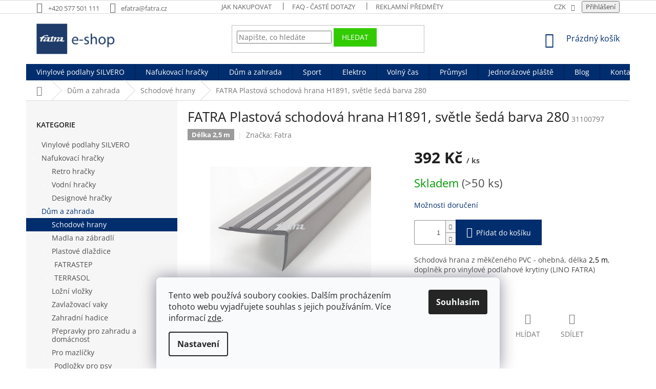

--- FILE ---
content_type: text/html; charset=utf-8
request_url: https://www.efatra.cz/fatra-plastova-schodova-hrana-h1891-svetle-seda-barva-280/
body_size: 36879
content:
<!doctype html><html lang="cs" dir="ltr" class="header-background-light external-fonts-loaded"><head><meta charset="utf-8" /><meta name="viewport" content="width=device-width,initial-scale=1" /><title>FATRA plastová schodová hrana - šedá | Fatra, a.s.</title><link rel="preconnect" href="https://cdn.myshoptet.com" /><link rel="dns-prefetch" href="https://cdn.myshoptet.com" /><link rel="preload" href="https://cdn.myshoptet.com/prj/dist/master/cms/libs/jquery/jquery-1.11.3.min.js" as="script" /><link href="https://cdn.myshoptet.com/prj/dist/master/cms/templates/frontend_templates/shared/css/font-face/open-sans.css" rel="stylesheet"><link href="https://cdn.myshoptet.com/prj/dist/master/shop/dist/font-shoptet-11.css.62c94c7785ff2cea73b2.css" rel="stylesheet"><script>
dataLayer = [];
dataLayer.push({'shoptet' : {
    "pageId": 794,
    "pageType": "productDetail",
    "currency": "CZK",
    "currencyInfo": {
        "decimalSeparator": ",",
        "exchangeRate": 1,
        "priceDecimalPlaces": 0,
        "symbol": "K\u010d",
        "symbolLeft": 0,
        "thousandSeparator": " "
    },
    "language": "cs",
    "projectId": 311239,
    "product": {
        "id": 296,
        "guid": "04b2e638-cb56-11e9-ac23-ac1f6b0076ec",
        "hasVariants": false,
        "codes": [
            {
                "code": 31100797,
                "quantity": "> 50",
                "stocks": [
                    {
                        "id": "ext",
                        "quantity": "> 50"
                    }
                ]
            }
        ],
        "code": "31100797",
        "name": "FATRA Plastov\u00e1 schodov\u00e1 hrana H1891, sv\u011btle \u0161ed\u00e1 barva 280",
        "appendix": "",
        "weight": 4.9000000000000004,
        "manufacturer": "Fatra",
        "manufacturerGuid": "1EF5333176086B948E9EDA0BA3DED3EE",
        "currentCategory": "D\u016fm a zahrada | Schodov\u00e9 hrany",
        "currentCategoryGuid": "073fe1a0-ca30-11e9-ac23-ac1f6b0076ec",
        "defaultCategory": "D\u016fm a zahrada | Schodov\u00e9 hrany",
        "defaultCategoryGuid": "073fe1a0-ca30-11e9-ac23-ac1f6b0076ec",
        "currency": "CZK",
        "priceWithVat": 392
    },
    "stocks": [
        {
            "id": "ext",
            "title": "Sklad",
            "isDeliveryPoint": 0,
            "visibleOnEshop": 1
        }
    ],
    "cartInfo": {
        "id": null,
        "freeShipping": false,
        "freeShippingFrom": null,
        "leftToFreeGift": {
            "formattedPrice": "0 K\u010d",
            "priceLeft": 0
        },
        "freeGift": false,
        "leftToFreeShipping": {
            "priceLeft": null,
            "dependOnRegion": null,
            "formattedPrice": null
        },
        "discountCoupon": [],
        "getNoBillingShippingPrice": {
            "withoutVat": 0,
            "vat": 0,
            "withVat": 0
        },
        "cartItems": [],
        "taxMode": "ORDINARY"
    },
    "cart": [],
    "customer": {
        "priceRatio": 1,
        "priceListId": 1,
        "groupId": null,
        "registered": false,
        "mainAccount": false
    }
}});
dataLayer.push({'cookie_consent' : {
    "marketing": "denied",
    "analytics": "denied"
}});
document.addEventListener('DOMContentLoaded', function() {
    shoptet.consent.onAccept(function(agreements) {
        if (agreements.length == 0) {
            return;
        }
        dataLayer.push({
            'cookie_consent' : {
                'marketing' : (agreements.includes(shoptet.config.cookiesConsentOptPersonalisation)
                    ? 'granted' : 'denied'),
                'analytics': (agreements.includes(shoptet.config.cookiesConsentOptAnalytics)
                    ? 'granted' : 'denied')
            },
            'event': 'cookie_consent'
        });
    });
});
</script>

<!-- Google Tag Manager -->
<script>(function(w,d,s,l,i){w[l]=w[l]||[];w[l].push({'gtm.start':
new Date().getTime(),event:'gtm.js'});var f=d.getElementsByTagName(s)[0],
j=d.createElement(s),dl=l!='dataLayer'?'&l='+l:'';j.async=true;j.src=
'https://www.googletagmanager.com/gtm.js?id='+i+dl;f.parentNode.insertBefore(j,f);
})(window,document,'script','dataLayer','GTM-KGB2B7S');</script>
<!-- End Google Tag Manager -->

<meta property="og:type" content="website"><meta property="og:site_name" content="efatra.cz"><meta property="og:url" content="https://www.efatra.cz/fatra-plastova-schodova-hrana-h1891-svetle-seda-barva-280/"><meta property="og:title" content="FATRA plastová schodová hrana - šedá | Fatra, a.s."><meta name="author" content="Fatra e-shop | Fatra, a.s."><meta name="web_author" content="Shoptet.cz"><meta name="dcterms.rightsHolder" content="www.efatra.cz"><meta name="robots" content="index,follow"><meta property="og:image" content="https://cdn.myshoptet.com/usr/www.efatra.cz/user/shop/big/296-3_fatra-plastova-schodova-hrana-h1891--svetle-seda-barva-280.jpg?616411f7"><meta property="og:description" content="Velký výběr barev schodových hran z měkčeného PVC. Doplněk pro vinylové podlahy LINO FATRA. Rychlá doprava, schodové hrany přímo od výrobce."><meta name="description" content="Velký výběr barev schodových hran z měkčeného PVC. Doplněk pro vinylové podlahy LINO FATRA. Rychlá doprava, schodové hrany přímo od výrobce."><meta name="google-site-verification" content="mMzdvRu0qzvz2yiz0Oh5QLVi225eMeCSzbqB_3TJ740"><meta property="product:price:amount" content="392"><meta property="product:price:currency" content="CZK"><style>:root {--color-primary: #002d6e;--color-primary-h: 215;--color-primary-s: 100%;--color-primary-l: 22%;--color-primary-hover: #34cdf9;--color-primary-hover-h: 193;--color-primary-hover-s: 94%;--color-primary-hover-l: 59%;--color-secondary: #002d6e;--color-secondary-h: 215;--color-secondary-s: 100%;--color-secondary-l: 22%;--color-secondary-hover: #002d6e;--color-secondary-hover-h: 215;--color-secondary-hover-s: 100%;--color-secondary-hover-l: 22%;--color-tertiary: #32cb00;--color-tertiary-h: 105;--color-tertiary-s: 100%;--color-tertiary-l: 40%;--color-tertiary-hover: #32cb00;--color-tertiary-hover-h: 105;--color-tertiary-hover-s: 100%;--color-tertiary-hover-l: 40%;--color-header-background: #ffffff;--template-font: "Open Sans";--template-headings-font: "Open Sans";--header-background-url: none;--cookies-notice-background: #F8FAFB;--cookies-notice-color: #252525;--cookies-notice-button-hover: #27263f;--cookies-notice-link-hover: #3b3a5f;--templates-update-management-preview-mode-content: "Náhled aktualizací šablony je aktivní pro váš prohlížeč."}</style>
    
    <link href="https://cdn.myshoptet.com/prj/dist/master/shop/dist/main-11.less.5a24dcbbdabfd189c152.css" rel="stylesheet" />
        
    <script>var shoptet = shoptet || {};</script>
    <script src="https://cdn.myshoptet.com/prj/dist/master/shop/dist/main-3g-header.js.05f199e7fd2450312de2.js"></script>
<!-- User include --><!-- service 605(253) html code header -->
<link rel="stylesheet" href="https://cdn.myshoptet.com/usr/shoptet.tomashlad.eu/user/documents/extras/notifications-v2/screen.min.css?v=26"/>

<!-- project html code header -->
<style>
#footer .site-name img {visibility: hidden;}
.navigation-in {background-color: #002d6e;} /*menu*/
.flag.flag-discount {background-color: #ff0000; } /*ikona sleva*/
.flag.flag-action {background-color: #708090; } /*ikona akce*/
.btn.btn-default {border-color: #32cb00; } /*tlačítko hledat*/
.btn.btn-conversion, a.btn.btn-conversion, .btn.btn-cart, a.btn.btn-cart {background-color: #60ca00;} /*tlačíko KOŠÍK*/
.btn.btn-conversion, a.btn.btn-conversion, .btn.btn-cart, a.btn.btn-cart {border-color: #60ca00; } /*rámování košíku*/
.categories li.active>a:hover {background-color: #002d6e; } /*levé menu zvýraznění*/
.flag.flag-new {background-color: #60ca00; } /*ikona novinka*/
.btn.btn-conversion, a.btn.btn-conversion, .btn.btn-cart, a.btn.btn-cart {background-color: #002d6e; } /*tlačítko do košíku na hp*/
.btn.btn-conversion, a.btn.btn-conversion, .btn.btn-cart, a.btn.btn-cart {border-color: #002d6e; } /*ohraničení košíku na hp*/
.p .name {color: #002d6e; } /*písmo na hp u produktu*/
.navigation-buttons > a[data-target="cart"] i  {background-color: #0099e5; } /*košík kolečko (produkt v košíku)*/
.cart-widget-product-name>span {color:#002d6e; } /*cena v košíku rozkliknutá hp*/
.navigation-buttons a[data-target="cart"] {color:#002d6e; } /*košík hp barva*/

.categories .topic.active>a {background-color:#002d6e; } /*kategorie u produktu L strana*/
.top-products li::before {background-color: #002d6e; } /*top 10 produktů L strana, detail*/
.navigation-in a:hover, .link-like, .exp a { color: #002d6e;} /* barva horní menu  -hover */
.subcategories li a:hover, .box-bg-variant .categories a:hover { color: #002d6e !important;} /* boční menu hover*/
.categories .active>a:hover {color:white !important; background-color: #002d6e !important;}
#categories .expandable  > a > span, #categories .expandable>.topic>a>span {color:white !important;}
ul.expanded a:hover  { color: #002d6e !important;} /*subkategorie bozni menu hover*/
.navigation-in>ul>li.exp>a, .navigation-in>ul>li>a:hover { color: #002d6e !important;}
.navigation-in .has-third-level div > ul a { color: #002d6e !important;}
.categories .active>a {color:white !important; background-color: #002d6e !important;}
.categories .child-active>a {color: #002d6e !important;}
.navigation-in ul.menu-level-2 a:hover {color: #002d6e !important;}
.p:hover .btn-cart {background-color: #0099e5 !important; border-color: #0099e5 !important;}
.btn.btn-conversion:hover, a.btn.btn-conversion:hover, .btn.btn-cart:hover, a.btn.btn-cart:hover {background-color: #0099e5 !important; border-color: #0099e5 !important;}
a, .link-like {color: #002d6e;}
.p:hover .name {color: #0099e5;}
.basic-description *[style*="font-size: 12pt"] {font-size: 11pt !important;}
ol.top-products li::before {background-color: #002d6e !important;}
.btn.btn-primary, a.btn.btn-primary {background-color: #002d6e !important;}
.btn.btn-primary:hover, a.btn.btn-primary:hover {background-color: #0099e5 !important;}
ol.top-products li a:hover .top-products-name, .breadcrumbs a:hover {color: #002d6e;}
#footer, #footer .container {background-color: #002d6e !important; color: white !important;}
#footer h4 {color: white; }
#footer .contact-box a, #footer .password-helper a, #footer .news-item-widget a, #footer ul a {color: white!important; }
#footer .contact-box a:hover, #footer .password-helper a:hover, #footer .news-item-widget a:hover, #footer ul a:hover {color: #0099e5!important; }
#footer a {color: white;}
#signature a:hover {color: #0099e5; }
/*mobilní verze */
@media only screen and (max-width: 600px) {
  /* pismo na mobilu v menu modre */
  .navigation-in a {
    color: #002d6e;
  }
  /* pozadi menu na mobilu bile */
  .navigation-in {
  	background-color: white;
  }
}

.deactivate {
    display: none;
}

</style>

<link rel="apple-touch-icon" sizes="180x180" href="/user/documents/apple-touch-icon.png">
<link rel="icon" type="image/png" sizes="32x32" href="/user/documents/favicon-32x32.png">
<link rel="icon" type="image/png" sizes="16x16" href="/user/documents/favicon-16x16.png">
<link rel="manifest" href="/user/documents/site.webmanifest">
<link rel="mask-icon" href="/user/documents/safari-pinned-tab.svg" color="#5bbad5">
<link rel="shortcut icon" href="/user/documents/favicon.ico">
<meta name="msapplication-TileColor" content="#da532c">
<meta name="msapplication-config" content="/user/documents/browserconfig.xml">
<meta name="theme-color" content="#ffffff">

<meta name="google-site-verification" content="mMzdvRu0qzvz2yiz0Oh5QLVi225eMeCSzbqB_3TJ740" />

<style>

.responsive-tools > a {width: 45px; height: 45px;}
.responsive-tools > a[data-target="navigation"]::before {content: 'MENU'; width: 40px; font-size: 10px; line-height: 40px; font-weight: 700; font-family: 'Open Sans';}

.site-msg.information {width: 100% !important; max-width: 100% !important; position: relative; left: 0; top: 0; bottom: auto !important;}
.fixed-msg {position: fixed !important; bottom: auto !important;}

#add18 {
	width: 49%;
	}

@media only screen and (max-width: 600px) {
  #add18 {
    width: 75%;
  }
}

.flag.flag-freeshipping { background-color: #d0d0d0;}

</style>

<script type="text/javascript">
var interval = setInterval(function() {
if ($('#newsWrapper').length) {
clearInterval(interval)
!$('.blog-hp-btn').length && $('#newsWrapper').after('<div class="blog-hp-btn" style="text-align: center;"><a href="/blog" class="btn btn-secondary">Více článků</a></div>')
}
}, 100)
</script>

<meta name="facebook-domain-verification" content="27nmmbxenh83ub95m5o5ofkfni4axh" />

<link rel="stylesheet" href="https://fatra.cz/efatra/kalkulacka-baleni.css">

<script defer data-domain="efatra.cz" src="https://plausible.io/js/plausible.js"></script>

<link rel="stylesheet" href="https://cdn.myshoptet.com/usr/www.efatra.cz/user/documents/SMupravy/code.min.css?20">

<style>
.in-podlahy .product .price-per-m2,
.in-silvero-top .product .price-per-m2,
.in-silvero-fix .product .price-per-m2,
.in-silvero-click .product .price-per-m2,
.in-lepene-vinylove-dilce .product .price-per-m2,
.in-plovouci-vinylove-podlahy .product .price-per-m2 {
	font-size: 22px;
	font-weight: bold;
	color: #000;
}
</style>
<!-- /User include --><link rel="canonical" href="https://www.efatra.cz/fatra-plastova-schodova-hrana-h1891-svetle-seda-barva-280/" />    <script>
        var _hwq = _hwq || [];
        _hwq.push(['setKey', '6248B0B519DB4A6238C4AACB70203B9B']);
        _hwq.push(['setTopPos', '300']);
        _hwq.push(['showWidget', '21']);
        (function() {
            var ho = document.createElement('script');
            ho.src = 'https://cz.im9.cz/direct/i/gjs.php?n=wdgt&sak=6248B0B519DB4A6238C4AACB70203B9B';
            var s = document.getElementsByTagName('script')[0]; s.parentNode.insertBefore(ho, s);
        })();
    </script>
<script>!function(){var t={9196:function(){!function(){var t=/\[object (Boolean|Number|String|Function|Array|Date|RegExp)\]/;function r(r){return null==r?String(r):(r=t.exec(Object.prototype.toString.call(Object(r))))?r[1].toLowerCase():"object"}function n(t,r){return Object.prototype.hasOwnProperty.call(Object(t),r)}function e(t){if(!t||"object"!=r(t)||t.nodeType||t==t.window)return!1;try{if(t.constructor&&!n(t,"constructor")&&!n(t.constructor.prototype,"isPrototypeOf"))return!1}catch(t){return!1}for(var e in t);return void 0===e||n(t,e)}function o(t,r,n){this.b=t,this.f=r||function(){},this.d=!1,this.a={},this.c=[],this.e=function(t){return{set:function(r,n){u(c(r,n),t.a)},get:function(r){return t.get(r)}}}(this),i(this,t,!n);var e=t.push,o=this;t.push=function(){var r=[].slice.call(arguments,0),n=e.apply(t,r);return i(o,r),n}}function i(t,n,o){for(t.c.push.apply(t.c,n);!1===t.d&&0<t.c.length;){if("array"==r(n=t.c.shift()))t:{var i=n,a=t.a;if("string"==r(i[0])){for(var f=i[0].split("."),s=f.pop(),p=(i=i.slice(1),0);p<f.length;p++){if(void 0===a[f[p]])break t;a=a[f[p]]}try{a[s].apply(a,i)}catch(t){}}}else if("function"==typeof n)try{n.call(t.e)}catch(t){}else{if(!e(n))continue;for(var l in n)u(c(l,n[l]),t.a)}o||(t.d=!0,t.f(t.a,n),t.d=!1)}}function c(t,r){for(var n={},e=n,o=t.split("."),i=0;i<o.length-1;i++)e=e[o[i]]={};return e[o[o.length-1]]=r,n}function u(t,o){for(var i in t)if(n(t,i)){var c=t[i];"array"==r(c)?("array"==r(o[i])||(o[i]=[]),u(c,o[i])):e(c)?(e(o[i])||(o[i]={}),u(c,o[i])):o[i]=c}}window.DataLayerHelper=o,o.prototype.get=function(t){var r=this.a;t=t.split(".");for(var n=0;n<t.length;n++){if(void 0===r[t[n]])return;r=r[t[n]]}return r},o.prototype.flatten=function(){this.b.splice(0,this.b.length),this.b[0]={},u(this.a,this.b[0])}}()}},r={};function n(e){var o=r[e];if(void 0!==o)return o.exports;var i=r[e]={exports:{}};return t[e](i,i.exports,n),i.exports}n.n=function(t){var r=t&&t.__esModule?function(){return t.default}:function(){return t};return n.d(r,{a:r}),r},n.d=function(t,r){for(var e in r)n.o(r,e)&&!n.o(t,e)&&Object.defineProperty(t,e,{enumerable:!0,get:r[e]})},n.o=function(t,r){return Object.prototype.hasOwnProperty.call(t,r)},function(){"use strict";n(9196)}()}();</script>    <!-- Global site tag (gtag.js) - Google Analytics -->
    <script async src="https://www.googletagmanager.com/gtag/js?id=G-6FTNPLSWYT"></script>
    <script>
        
        window.dataLayer = window.dataLayer || [];
        function gtag(){dataLayer.push(arguments);}
        

                    console.debug('default consent data');

            gtag('consent', 'default', {"ad_storage":"denied","analytics_storage":"denied","ad_user_data":"denied","ad_personalization":"denied","wait_for_update":500});
            dataLayer.push({
                'event': 'default_consent'
            });
        
        gtag('js', new Date());

        
                gtag('config', 'G-6FTNPLSWYT', {"groups":"GA4","send_page_view":false,"content_group":"productDetail","currency":"CZK","page_language":"cs"});
        
                gtag('config', 'AW-1035413618', {"allow_enhanced_conversions":true});
        
        
        
        
        
                    gtag('event', 'page_view', {"send_to":"GA4","page_language":"cs","content_group":"productDetail","currency":"CZK"});
        
                gtag('set', 'currency', 'CZK');

        gtag('event', 'view_item', {
            "send_to": "UA",
            "items": [
                {
                    "id": "31100797",
                    "name": "FATRA Plastov\u00e1 schodov\u00e1 hrana H1891, sv\u011btle \u0161ed\u00e1 barva 280",
                    "category": "D\u016fm a zahrada \/ Schodov\u00e9 hrany",
                                        "brand": "Fatra",
                                                            "price": 324
                }
            ]
        });
        
        
        
        
        
                    gtag('event', 'view_item', {"send_to":"GA4","page_language":"cs","content_group":"productDetail","value":324,"currency":"CZK","items":[{"item_id":"31100797","item_name":"FATRA Plastov\u00e1 schodov\u00e1 hrana H1891, sv\u011btle \u0161ed\u00e1 barva 280","item_brand":"Fatra","item_category":"D\u016fm a zahrada","item_category2":"Schodov\u00e9 hrany","price":324,"quantity":1,"index":0}]});
        
        
        
        
        
        
        
        document.addEventListener('DOMContentLoaded', function() {
            if (typeof shoptet.tracking !== 'undefined') {
                for (var id in shoptet.tracking.bannersList) {
                    gtag('event', 'view_promotion', {
                        "send_to": "UA",
                        "promotions": [
                            {
                                "id": shoptet.tracking.bannersList[id].id,
                                "name": shoptet.tracking.bannersList[id].name,
                                "position": shoptet.tracking.bannersList[id].position
                            }
                        ]
                    });
                }
            }

            shoptet.consent.onAccept(function(agreements) {
                if (agreements.length !== 0) {
                    console.debug('gtag consent accept');
                    var gtagConsentPayload =  {
                        'ad_storage': agreements.includes(shoptet.config.cookiesConsentOptPersonalisation)
                            ? 'granted' : 'denied',
                        'analytics_storage': agreements.includes(shoptet.config.cookiesConsentOptAnalytics)
                            ? 'granted' : 'denied',
                                                                                                'ad_user_data': agreements.includes(shoptet.config.cookiesConsentOptPersonalisation)
                            ? 'granted' : 'denied',
                        'ad_personalization': agreements.includes(shoptet.config.cookiesConsentOptPersonalisation)
                            ? 'granted' : 'denied',
                        };
                    console.debug('update consent data', gtagConsentPayload);
                    gtag('consent', 'update', gtagConsentPayload);
                    dataLayer.push(
                        { 'event': 'update_consent' }
                    );
                }
            });
        });
    </script>
<script>
    (function(t, r, a, c, k, i, n, g) { t['ROIDataObject'] = k;
    t[k]=t[k]||function(){ (t[k].q=t[k].q||[]).push(arguments) },t[k].c=i;n=r.createElement(a),
    g=r.getElementsByTagName(a)[0];n.async=1;n.src=c;g.parentNode.insertBefore(n,g)
    })(window, document, 'script', '//www.heureka.cz/ocm/sdk.js?source=shoptet&version=2&page=product_detail', 'heureka', 'cz');

    heureka('set_user_consent', 0);
</script>
</head><body class="desktop id-794 in-schodove-hrany template-11 type-product type-detail multiple-columns-body columns-mobile-2 columns-3 ums_forms_redesign--off ums_a11y_category_page--on ums_discussion_rating_forms--off ums_flags_display_unification--on ums_a11y_login--on mobile-header-version-0"><noscript>
    <style>
        #header {
            padding-top: 0;
            position: relative !important;
            top: 0;
        }
        .header-navigation {
            position: relative !important;
        }
        .overall-wrapper {
            margin: 0 !important;
        }
        body:not(.ready) {
            visibility: visible !important;
        }
    </style>
    <div class="no-javascript">
        <div class="no-javascript__title">Musíte změnit nastavení vašeho prohlížeče</div>
        <div class="no-javascript__text">Podívejte se na: <a href="https://www.google.com/support/bin/answer.py?answer=23852">Jak povolit JavaScript ve vašem prohlížeči</a>.</div>
        <div class="no-javascript__text">Pokud používáte software na blokování reklam, může být nutné povolit JavaScript z této stránky.</div>
        <div class="no-javascript__text">Děkujeme.</div>
    </div>
</noscript>

        <div id="fb-root"></div>
        <script>
            window.fbAsyncInit = function() {
                FB.init({
//                    appId            : 'your-app-id',
                    autoLogAppEvents : true,
                    xfbml            : true,
                    version          : 'v19.0'
                });
            };
        </script>
        <script async defer crossorigin="anonymous" src="https://connect.facebook.net/cs_CZ/sdk.js"></script>
<!-- Google Tag Manager (noscript) -->
<noscript><iframe src="https://www.googletagmanager.com/ns.html?id=GTM-KGB2B7S"
height="0" width="0" style="display:none;visibility:hidden"></iframe></noscript>
<!-- End Google Tag Manager (noscript) -->

    <div class="siteCookies siteCookies--bottom siteCookies--light js-siteCookies" role="dialog" data-testid="cookiesPopup" data-nosnippet>
        <div class="siteCookies__form">
            <div class="siteCookies__content">
                <div class="siteCookies__text">
                    Tento web používá soubory cookies. Dalším procházením tohoto webu vyjadřujete souhlas s jejich používáním. Více informací <a href="https://311239.myshoptet.com/podminky-ochrany-osobnich-udaju/" target="\">zde</a>.
                </div>
                <p class="siteCookies__links">
                    <button class="siteCookies__link js-cookies-settings" aria-label="Nastavení cookies" data-testid="cookiesSettings">Nastavení</button>
                </p>
            </div>
            <div class="siteCookies__buttonWrap">
                                <button class="siteCookies__button js-cookiesConsentSubmit" value="all" aria-label="Přijmout cookies" data-testid="buttonCookiesAccept">Souhlasím</button>
            </div>
        </div>
        <script>
            document.addEventListener("DOMContentLoaded", () => {
                const siteCookies = document.querySelector('.js-siteCookies');
                document.addEventListener("scroll", shoptet.common.throttle(() => {
                    const st = document.documentElement.scrollTop;
                    if (st > 1) {
                        siteCookies.classList.add('siteCookies--scrolled');
                    } else {
                        siteCookies.classList.remove('siteCookies--scrolled');
                    }
                }, 100));
            });
        </script>
    </div>
<a href="#content" class="skip-link sr-only">Přejít na obsah</a><div class="overall-wrapper"><div class="user-action"><div class="container">
    <div class="user-action-in">
                    <div id="login" class="user-action-login popup-widget login-widget" role="dialog" aria-labelledby="loginHeading">
        <div class="popup-widget-inner">
                            <h2 id="loginHeading">Přihlášení k vašemu účtu</h2><div id="customerLogin"><form action="/action/Customer/Login/" method="post" id="formLoginIncluded" class="csrf-enabled formLogin" data-testid="formLogin"><input type="hidden" name="referer" value="" /><div class="form-group"><div class="input-wrapper email js-validated-element-wrapper no-label"><input type="email" name="email" class="form-control" autofocus placeholder="E-mailová adresa (např. jan@novak.cz)" data-testid="inputEmail" autocomplete="email" required /></div></div><div class="form-group"><div class="input-wrapper password js-validated-element-wrapper no-label"><input type="password" name="password" class="form-control" placeholder="Heslo" data-testid="inputPassword" autocomplete="current-password" required /><span class="no-display">Nemůžete vyplnit toto pole</span><input type="text" name="surname" value="" class="no-display" /></div></div><div class="form-group"><div class="login-wrapper"><button type="submit" class="btn btn-secondary btn-text btn-login" data-testid="buttonSubmit">Přihlásit se</button><div class="password-helper"><a href="/registrace/" data-testid="signup" rel="nofollow">Nová registrace</a><a href="/klient/zapomenute-heslo/" rel="nofollow">Zapomenuté heslo</a></div></div></div><div class="social-login-buttons"><div class="social-login-buttons-divider"><span>nebo</span></div><div class="form-group"><a href="/action/Social/login/?provider=Facebook" class="login-btn facebook" rel="nofollow"><span class="login-facebook-icon"></span><strong>Přihlásit se přes Facebook</strong></a></div><div class="form-group"><a href="/action/Social/login/?provider=Google" class="login-btn google" rel="nofollow"><span class="login-google-icon"></span><strong>Přihlásit se přes Google</strong></a></div><div class="form-group"><a href="/action/Social/login/?provider=Seznam" class="login-btn seznam" rel="nofollow"><span class="login-seznam-icon"></span><strong>Přihlásit se přes Seznam</strong></a></div></div></form>
</div>                    </div>
    </div>

                            <div id="cart-widget" class="user-action-cart popup-widget cart-widget loader-wrapper" data-testid="popupCartWidget" role="dialog" aria-hidden="true">
    <div class="popup-widget-inner cart-widget-inner place-cart-here">
        <div class="loader-overlay">
            <div class="loader"></div>
        </div>
    </div>

    <div class="cart-widget-button">
        <a href="/kosik/" class="btn btn-conversion" id="continue-order-button" rel="nofollow" data-testid="buttonNextStep">Pokračovat do košíku</a>
    </div>
</div>
            </div>
</div>
</div><div class="top-navigation-bar" data-testid="topNavigationBar">

    <div class="container">

        <div class="top-navigation-contacts">
            <strong>Zákaznická podpora:</strong><a href="tel:+420577501111" class="project-phone" aria-label="Zavolat na +420577501111" data-testid="contactboxPhone"><span>+420 577 501 111</span></a><a href="mailto:efatra@fatra.cz" class="project-email" data-testid="contactboxEmail"><span>efatra@fatra.cz</span></a>        </div>

                            <div class="top-navigation-menu">
                <div class="top-navigation-menu-trigger"></div>
                <ul class="top-navigation-bar-menu">
                                            <li class="top-navigation-menu-item-27">
                            <a href="/jak-nakupovat/">Jak nakupovat</a>
                        </li>
                                            <li class="top-navigation-menu-item-935">
                            <a href="/faq/">FAQ - Časté dotazy</a>
                        </li>
                                            <li class="top-navigation-menu-item-1001">
                            <a href="/reklamni-predmety/">Reklamní předměty </a>
                        </li>
                                            <li class="top-navigation-menu-item-39">
                            <a href="/obchodni-podminky/">Obchodní podmínky</a>
                        </li>
                                            <li class="top-navigation-menu-item-691">
                            <a href="/podminky-ochrany-osobnich-udaju/">Ochrana osob. údajů</a>
                        </li>
                                            <li class="top-navigation-menu-item-external-116">
                            <a href="http://www.fatra.cz" target="blank">Oficiální stránky Fatra, a.s.</a>
                        </li>
                                            <li class="top-navigation-menu-item--51">
                            <a href="/hodnoceni-obchodu/">Hodnocení obchodu</a>
                        </li>
                                    </ul>
                <ul class="top-navigation-bar-menu-helper"></ul>
            </div>
        
        <div class="top-navigation-tools top-navigation-tools--language">
            <div class="responsive-tools">
                <a href="#" class="toggle-window" data-target="search" aria-label="Hledat" data-testid="linkSearchIcon"></a>
                                                            <a href="#" class="toggle-window" data-target="login"></a>
                                                    <a href="#" class="toggle-window" data-target="navigation" aria-label="Menu" data-testid="hamburgerMenu"></a>
            </div>
                <div class="dropdown">
        <span>Ceny v:</span>
        <button id="topNavigationDropdown" type="button" data-toggle="dropdown" aria-haspopup="true" aria-expanded="false">
            CZK
            <span class="caret"></span>
        </button>
        <ul class="dropdown-menu" aria-labelledby="topNavigationDropdown"><li><a href="/action/Currency/changeCurrency/?currencyCode=CZK" rel="nofollow">CZK</a></li><li><a href="/action/Currency/changeCurrency/?currencyCode=EUR" rel="nofollow">EUR</a></li></ul>
    </div>
            <button class="top-nav-button top-nav-button-login toggle-window" type="button" data-target="login" aria-haspopup="dialog" aria-controls="login" aria-expanded="false" data-testid="signin"><span>Přihlášení</span></button>        </div>

    </div>

</div>
<header id="header"><div class="container navigation-wrapper">
    <div class="header-top">
        <div class="site-name-wrapper">
            <div class="site-name"><a href="/" data-testid="linkWebsiteLogo"><img src="https://cdn.myshoptet.com/usr/www.efatra.cz/user/logos/logo_efatra_male.png" alt="Fatra e-shop | Fatra, a.s." fetchpriority="low" /></a></div>        </div>
        <div class="search" itemscope itemtype="https://schema.org/WebSite">
            <meta itemprop="headline" content="Schodové hrany"/><meta itemprop="url" content="https://www.efatra.cz"/><meta itemprop="text" content="Velký výběr barev schodových hran z měkčeného PVC. Doplněk pro vinylové podlahy LINO FATRA. Rychlá doprava, schodové hrany přímo od výrobce."/>            <form action="/action/ProductSearch/prepareString/" method="post"
    id="formSearchForm" class="search-form compact-form js-search-main"
    itemprop="potentialAction" itemscope itemtype="https://schema.org/SearchAction" data-testid="searchForm">
    <fieldset>
        <meta itemprop="target"
            content="https://www.efatra.cz/vyhledavani/?string={string}"/>
        <input type="hidden" name="language" value="cs"/>
        
            
<input
    type="search"
    name="string"
        class="query-input form-control search-input js-search-input"
    placeholder="Napište, co hledáte"
    autocomplete="off"
    required
    itemprop="query-input"
    aria-label="Vyhledávání"
    data-testid="searchInput"
>
            <button type="submit" class="btn btn-default" data-testid="searchBtn">Hledat</button>
        
    </fieldset>
</form>
        </div>
        <div class="navigation-buttons">
                
    <a href="/kosik/" class="btn btn-icon toggle-window cart-count" data-target="cart" data-hover="true" data-redirect="true" data-testid="headerCart" rel="nofollow" aria-haspopup="dialog" aria-expanded="false" aria-controls="cart-widget">
        
                <span class="sr-only">Nákupní košík</span>
        
            <span class="cart-price visible-lg-inline-block" data-testid="headerCartPrice">
                                    Prázdný košík                            </span>
        
    
            </a>
        </div>
    </div>
    <nav id="navigation" aria-label="Hlavní menu" data-collapsible="true"><div class="navigation-in menu"><ul class="menu-level-1" role="menubar" data-testid="headerMenuItems"><li class="menu-item-941 ext" role="none"><a href="/podlahy/" data-testid="headerMenuItem" role="menuitem" aria-haspopup="true" aria-expanded="false"><b>Vinylové podlahy SILVERO</b><span class="submenu-arrow"></span></a><ul class="menu-level-2" aria-label="Vinylové podlahy SILVERO" tabindex="-1" role="menu"><li class="menu-item-947 has-third-level" role="none"><a href="/plovouci-vinylove-podlahy/" class="menu-image" data-testid="headerMenuItem" tabindex="-1" aria-hidden="true"><img src="data:image/svg+xml,%3Csvg%20width%3D%22140%22%20height%3D%22100%22%20xmlns%3D%22http%3A%2F%2Fwww.w3.org%2F2000%2Fsvg%22%3E%3C%2Fsvg%3E" alt="" aria-hidden="true" width="140" height="100"  data-src="https://cdn.myshoptet.com/usr/www.efatra.cz/user/categories/thumb/1162-3.jpg" fetchpriority="low" /></a><div><a href="/plovouci-vinylove-podlahy/" data-testid="headerMenuItem" role="menuitem"><span>Plovoucí vinylové podlahy</span></a>
                                                    <ul class="menu-level-3" role="menu">
                                                                    <li class="menu-item-1033" role="none">
                                        <a href="/silvero-top/" data-testid="headerMenuItem" role="menuitem">
                                            SILVERO-top</a>,                                    </li>
                                                                    <li class="menu-item-1036" role="none">
                                        <a href="/silvero-click/" data-testid="headerMenuItem" role="menuitem">
                                            SILVERO-click</a>                                    </li>
                                                            </ul>
                        </div></li><li class="menu-item-956 has-third-level" role="none"><a href="/lepene-vinylove-dilce/" class="menu-image" data-testid="headerMenuItem" tabindex="-1" aria-hidden="true"><img src="data:image/svg+xml,%3Csvg%20width%3D%22140%22%20height%3D%22100%22%20xmlns%3D%22http%3A%2F%2Fwww.w3.org%2F2000%2Fsvg%22%3E%3C%2Fsvg%3E" alt="" aria-hidden="true" width="140" height="100"  data-src="https://cdn.myshoptet.com/usr/www.efatra.cz/user/categories/thumb/rez_thermofix_bez_pokl_vrstvy-1024x576.jpg" fetchpriority="low" /></a><div><a href="/lepene-vinylove-dilce/" data-testid="headerMenuItem" role="menuitem"><span>Lepené vinylové dílce</span></a>
                                                    <ul class="menu-level-3" role="menu">
                                                                    <li class="menu-item-1021" role="none">
                                        <a href="/silvero-fix/" data-testid="headerMenuItem" role="menuitem">
                                            SILVERO-fix</a>                                    </li>
                                                            </ul>
                        </div></li><li class="menu-item-1039 has-third-level" role="none"><a href="/doplnky/" class="menu-image" data-testid="headerMenuItem" tabindex="-1" aria-hidden="true"><img src="data:image/svg+xml,%3Csvg%20width%3D%22140%22%20height%3D%22100%22%20xmlns%3D%22http%3A%2F%2Fwww.w3.org%2F2000%2Fsvg%22%3E%3C%2Fsvg%3E" alt="" aria-hidden="true" width="140" height="100"  data-src="https://cdn.myshoptet.com/usr/www.efatra.cz/user/categories/thumb/n__vrh_bez_n__zvu_(2).png" fetchpriority="low" /></a><div><a href="/doplnky/" data-testid="headerMenuItem" role="menuitem"><span>Podlahové doplňky</span></a>
                                                    <ul class="menu-level-3" role="menu">
                                                                    <li class="menu-item-1075" role="none">
                                        <a href="/podlahove-listy/" data-testid="headerMenuItem" role="menuitem">
                                            Podlahové lišty</a>,                                    </li>
                                                                    <li class="menu-item-1078" role="none">
                                        <a href="/doplnky-k-listam/" data-testid="headerMenuItem" role="menuitem">
                                            Doplňky k lištám</a>                                    </li>
                                                            </ul>
                        </div></li><li class="menu-item-1090" role="none"><a href="/vzorky-vinylovych-podlah/" class="menu-image" data-testid="headerMenuItem" tabindex="-1" aria-hidden="true"><img src="data:image/svg+xml,%3Csvg%20width%3D%22140%22%20height%3D%22100%22%20xmlns%3D%22http%3A%2F%2Fwww.w3.org%2F2000%2Fsvg%22%3E%3C%2Fsvg%3E" alt="" aria-hidden="true" width="140" height="100"  data-src="https://cdn.myshoptet.com/usr/www.efatra.cz/user/categories/thumb/vzorky_podlah.jpg" fetchpriority="low" /></a><div><a href="/vzorky-vinylovych-podlah/" data-testid="headerMenuItem" role="menuitem"><span>Vzorky vinylových podlah</span></a>
                        </div></li></ul></li>
<li class="menu-item-704 ext" role="none"><a href="/nafukovaci-hracky/" data-testid="headerMenuItem" role="menuitem" aria-haspopup="true" aria-expanded="false"><b>Nafukovací hračky</b><span class="submenu-arrow"></span></a><ul class="menu-level-2" aria-label="Nafukovací hračky" tabindex="-1" role="menu"><li class="menu-item-779" role="none"><a href="/retro-hracky/" class="menu-image" data-testid="headerMenuItem" tabindex="-1" aria-hidden="true"><img src="data:image/svg+xml,%3Csvg%20width%3D%22140%22%20height%3D%22100%22%20xmlns%3D%22http%3A%2F%2Fwww.w3.org%2F2000%2Fsvg%22%3E%3C%2Fsvg%3E" alt="" aria-hidden="true" width="140" height="100"  data-src="https://cdn.myshoptet.com/usr/www.efatra.cz/user/categories/thumb/buvol_fatra_cerveny.jpg" fetchpriority="low" /></a><div><a href="/retro-hracky/" data-testid="headerMenuItem" role="menuitem"><span>Retro hračky</span></a>
                        </div></li><li class="menu-item-785 has-third-level" role="none"><a href="/vodni-hracky/" class="menu-image" data-testid="headerMenuItem" tabindex="-1" aria-hidden="true"><img src="data:image/svg+xml,%3Csvg%20width%3D%22140%22%20height%3D%22100%22%20xmlns%3D%22http%3A%2F%2Fwww.w3.org%2F2000%2Fsvg%22%3E%3C%2Fsvg%3E" alt="" aria-hidden="true" width="140" height="100"  data-src="https://cdn.myshoptet.com/usr/www.efatra.cz/user/categories/thumb/kruh_nafukovaci_fatra.jpg" fetchpriority="low" /></a><div><a href="/vodni-hracky/" data-testid="headerMenuItem" role="menuitem"><span>Vodní hračky</span></a>
                                                    <ul class="menu-level-3" role="menu">
                                                                    <li class="menu-item-845" role="none">
                                        <a href="/kruhy/" data-testid="headerMenuItem" role="menuitem">
                                            Kruhy</a>,                                    </li>
                                                                    <li class="menu-item-851" role="none">
                                        <a href="/mice/" data-testid="headerMenuItem" role="menuitem">
                                            Míče</a>,                                    </li>
                                                                    <li class="menu-item-854" role="none">
                                        <a href="/lehatka/" data-testid="headerMenuItem" role="menuitem">
                                            Lehátka</a>,                                    </li>
                                                                    <li class="menu-item-860" role="none">
                                        <a href="/kanoe/" data-testid="headerMenuItem" role="menuitem">
                                            Kánoe</a>,                                    </li>
                                                                    <li class="menu-item-863" role="none">
                                        <a href="/lodicky/" data-testid="headerMenuItem" role="menuitem">
                                            Lodičky</a>                                    </li>
                                                            </ul>
                        </div></li><li class="menu-item-788" role="none"><a href="/designove-hracky/" class="menu-image" data-testid="headerMenuItem" tabindex="-1" aria-hidden="true"><img src="data:image/svg+xml,%3Csvg%20width%3D%22140%22%20height%3D%22100%22%20xmlns%3D%22http%3A%2F%2Fwww.w3.org%2F2000%2Fsvg%22%3E%3C%2Fsvg%3E" alt="" aria-hidden="true" width="140" height="100"  data-src="https://cdn.myshoptet.com/usr/www.efatra.cz/user/categories/thumb/n__vrh_bez_n__zvu_(1).png" fetchpriority="low" /></a><div><a href="/designove-hracky/" data-testid="headerMenuItem" role="menuitem"><span>Designové hračky</span></a>
                        </div></li></ul></li>
<li class="menu-item-707 ext" role="none"><a href="/dum-a-zahrada/" data-testid="headerMenuItem" role="menuitem" aria-haspopup="true" aria-expanded="false"><b>Dům a zahrada</b><span class="submenu-arrow"></span></a><ul class="menu-level-2" aria-label="Dům a zahrada" tabindex="-1" role="menu"><li class="menu-item-794 active" role="none"><a href="/schodove-hrany/" class="menu-image" data-testid="headerMenuItem" tabindex="-1" aria-hidden="true"><img src="data:image/svg+xml,%3Csvg%20width%3D%22140%22%20height%3D%22100%22%20xmlns%3D%22http%3A%2F%2Fwww.w3.org%2F2000%2Fsvg%22%3E%3C%2Fsvg%3E" alt="" aria-hidden="true" width="140" height="100"  data-src="https://cdn.myshoptet.com/usr/www.efatra.cz/user/categories/thumb/img_9202_b.jpg" fetchpriority="low" /></a><div><a href="/schodove-hrany/" data-testid="headerMenuItem" role="menuitem"><span>Schodové hrany</span></a>
                        </div></li><li class="menu-item-797" role="none"><a href="/madla-na-zabradli/" class="menu-image" data-testid="headerMenuItem" tabindex="-1" aria-hidden="true"><img src="data:image/svg+xml,%3Csvg%20width%3D%22140%22%20height%3D%22100%22%20xmlns%3D%22http%3A%2F%2Fwww.w3.org%2F2000%2Fsvg%22%3E%3C%2Fsvg%3E" alt="" aria-hidden="true" width="140" height="100"  data-src="https://cdn.myshoptet.com/usr/www.efatra.cz/user/categories/thumb/madlo_h0524_fatra_b.jpg" fetchpriority="low" /></a><div><a href="/madla-na-zabradli/" data-testid="headerMenuItem" role="menuitem"><span>Madla na zábradlí</span></a>
                        </div></li><li class="menu-item-800 has-third-level" role="none"><a href="/plastove-dlazdice/" class="menu-image" data-testid="headerMenuItem" tabindex="-1" aria-hidden="true"><img src="data:image/svg+xml,%3Csvg%20width%3D%22140%22%20height%3D%22100%22%20xmlns%3D%22http%3A%2F%2Fwww.w3.org%2F2000%2Fsvg%22%3E%3C%2Fsvg%3E" alt="" aria-hidden="true" width="140" height="100"  data-src="https://cdn.myshoptet.com/usr/www.efatra.cz/user/categories/thumb/dla__dice___ern__.jpg" fetchpriority="low" /></a><div><a href="/plastove-dlazdice/" data-testid="headerMenuItem" role="menuitem"><span>Plastové dlaždice</span></a>
                                                    <ul class="menu-level-3" role="menu">
                                                                    <li class="menu-item-1110" role="none">
                                        <a href="/fatrastep/" data-testid="headerMenuItem" role="menuitem">
                                            FATRASTEP</a>,                                    </li>
                                                                    <li class="menu-item-1113" role="none">
                                        <a href="/terrasol/" data-testid="headerMenuItem" role="menuitem">
                                            TERRASOL</a>                                    </li>
                                                            </ul>
                        </div></li><li class="menu-item-806" role="none"><a href="/lozni-vlozky/" class="menu-image" data-testid="headerMenuItem" tabindex="-1" aria-hidden="true"><img src="data:image/svg+xml,%3Csvg%20width%3D%22140%22%20height%3D%22100%22%20xmlns%3D%22http%3A%2F%2Fwww.w3.org%2F2000%2Fsvg%22%3E%3C%2Fsvg%3E" alt="" aria-hidden="true" width="140" height="100"  data-src="https://cdn.myshoptet.com/usr/www.efatra.cz/user/categories/thumb/img_9274.jpg" fetchpriority="low" /></a><div><a href="/lozni-vlozky/" data-testid="headerMenuItem" role="menuitem"><span>Ložní vložky</span></a>
                        </div></li><li class="menu-item-1123" role="none"><a href="/zavlazovaci-vaky/" class="menu-image" data-testid="headerMenuItem" tabindex="-1" aria-hidden="true"><img src="data:image/svg+xml,%3Csvg%20width%3D%22140%22%20height%3D%22100%22%20xmlns%3D%22http%3A%2F%2Fwww.w3.org%2F2000%2Fsvg%22%3E%3C%2Fsvg%3E" alt="" aria-hidden="true" width="140" height="100"  data-src="https://cdn.myshoptet.com/usr/www.efatra.cz/user/categories/thumb/celek-2.png" fetchpriority="low" /></a><div><a href="/zavlazovaci-vaky/" data-testid="headerMenuItem" role="menuitem"><span>Zavlažovací vaky</span></a>
                        </div></li><li class="menu-item-812" role="none"><a href="/zahradni-hadice/" class="menu-image" data-testid="headerMenuItem" tabindex="-1" aria-hidden="true"><img src="data:image/svg+xml,%3Csvg%20width%3D%22140%22%20height%3D%22100%22%20xmlns%3D%22http%3A%2F%2Fwww.w3.org%2F2000%2Fsvg%22%3E%3C%2Fsvg%3E" alt="" aria-hidden="true" width="140" height="100"  data-src="https://cdn.myshoptet.com/usr/www.efatra.cz/user/categories/thumb/selekce_hadice_19x3.png" fetchpriority="low" /></a><div><a href="/zahradni-hadice/" data-testid="headerMenuItem" role="menuitem"><span>Zahradní hadice</span></a>
                        </div></li><li class="menu-item-1007" role="none"><a href="/prepravky-pro-zahradu-a-domacnost/" class="menu-image" data-testid="headerMenuItem" tabindex="-1" aria-hidden="true"><img src="data:image/svg+xml,%3Csvg%20width%3D%22140%22%20height%3D%22100%22%20xmlns%3D%22http%3A%2F%2Fwww.w3.org%2F2000%2Fsvg%22%3E%3C%2Fsvg%3E" alt="" aria-hidden="true" width="140" height="100"  data-src="https://cdn.myshoptet.com/usr/www.efatra.cz/user/categories/thumb/img_8971_zelena.jpg" fetchpriority="low" /></a><div><a href="/prepravky-pro-zahradu-a-domacnost/" data-testid="headerMenuItem" role="menuitem"><span>Přepravky pro zahradu a domácnost</span></a>
                        </div></li><li class="menu-item-770 has-third-level" role="none"><a href="/pro-mazlicky/" class="menu-image" data-testid="headerMenuItem" tabindex="-1" aria-hidden="true"><img src="data:image/svg+xml,%3Csvg%20width%3D%22140%22%20height%3D%22100%22%20xmlns%3D%22http%3A%2F%2Fwww.w3.org%2F2000%2Fsvg%22%3E%3C%2Fsvg%3E" alt="" aria-hidden="true" width="140" height="100"  data-src="https://cdn.myshoptet.com/usr/www.efatra.cz/user/categories/thumb/podlozka-pes-fatra-nafukovaci-eshop.png" fetchpriority="low" /></a><div><a href="/pro-mazlicky/" data-testid="headerMenuItem" role="menuitem"><span>Pro mazlíčky</span></a>
                                                    <ul class="menu-level-3" role="menu">
                                                                    <li class="menu-item-827" role="none">
                                        <a href="/podlozky-pro-psy/" data-testid="headerMenuItem" role="menuitem">
                                            Podložky pro psy</a>                                    </li>
                                                            </ul>
                        </div></li></ul></li>
<li class="menu-item-710 ext" role="none"><a href="/sport/" data-testid="headerMenuItem" role="menuitem" aria-haspopup="true" aria-expanded="false"><b>Sport</b><span class="submenu-arrow"></span></a><ul class="menu-level-2" aria-label="Sport" tabindex="-1" role="menu"><li class="menu-item-815" role="none"><a href="/tenisove-lajny/" class="menu-image" data-testid="headerMenuItem" tabindex="-1" aria-hidden="true"><img src="data:image/svg+xml,%3Csvg%20width%3D%22140%22%20height%3D%22100%22%20xmlns%3D%22http%3A%2F%2Fwww.w3.org%2F2000%2Fsvg%22%3E%3C%2Fsvg%3E" alt="" aria-hidden="true" width="140" height="100"  data-src="https://cdn.myshoptet.com/usr/www.efatra.cz/user/categories/thumb/h__i__t__.jpg" fetchpriority="low" /></a><div><a href="/tenisove-lajny/" data-testid="headerMenuItem" role="menuitem"><span>Tenisové lajny</span></a>
                        </div></li><li class="menu-item-818" role="none"><a href="/kotvici-system-pro-tenisove-lajny/" class="menu-image" data-testid="headerMenuItem" tabindex="-1" aria-hidden="true"><img src="data:image/svg+xml,%3Csvg%20width%3D%22140%22%20height%3D%22100%22%20xmlns%3D%22http%3A%2F%2Fwww.w3.org%2F2000%2Fsvg%22%3E%3C%2Fsvg%3E" alt="" aria-hidden="true" width="140" height="100"  data-src="https://cdn.myshoptet.com/usr/www.efatra.cz/user/categories/thumb/selekce_kotvici_system.png" fetchpriority="low" /></a><div><a href="/kotvici-system-pro-tenisove-lajny/" data-testid="headerMenuItem" role="menuitem"><span>Kotvící systém pro tenisové lajny</span></a>
                        </div></li></ul></li>
<li class="menu-item-767 ext" role="none"><a href="/elektro/" data-testid="headerMenuItem" role="menuitem" aria-haspopup="true" aria-expanded="false"><b>Elektro</b><span class="submenu-arrow"></span></a><ul class="menu-level-2" aria-label="Elektro" tabindex="-1" role="menu"><li class="menu-item-821" role="none"><a href="/popisovaci-navlecky/" class="menu-image" data-testid="headerMenuItem" tabindex="-1" aria-hidden="true"><img src="data:image/svg+xml,%3Csvg%20width%3D%22140%22%20height%3D%22100%22%20xmlns%3D%22http%3A%2F%2Fwww.w3.org%2F2000%2Fsvg%22%3E%3C%2Fsvg%3E" alt="" aria-hidden="true" width="140" height="100"  data-src="https://cdn.myshoptet.com/usr/www.efatra.cz/user/categories/thumb/selekce_navlecka.png" fetchpriority="low" /></a><div><a href="/popisovaci-navlecky/" data-testid="headerMenuItem" role="menuitem"><span>Popisovací návlečky</span></a>
                        </div></li><li class="menu-item-824" role="none"><a href="/svazkovaci-spiraly/" class="menu-image" data-testid="headerMenuItem" tabindex="-1" aria-hidden="true"><img src="data:image/svg+xml,%3Csvg%20width%3D%22140%22%20height%3D%22100%22%20xmlns%3D%22http%3A%2F%2Fwww.w3.org%2F2000%2Fsvg%22%3E%3C%2Fsvg%3E" alt="" aria-hidden="true" width="140" height="100"  data-src="https://cdn.myshoptet.com/usr/www.efatra.cz/user/categories/thumb/selekce_spir__ly.png" fetchpriority="low" /></a><div><a href="/svazkovaci-spiraly/" data-testid="headerMenuItem" role="menuitem"><span>Svazkovací spirály</span></a>
                        </div></li><li class="menu-item-1013" role="none"><a href="/usb-flash-disky/" class="menu-image" data-testid="headerMenuItem" tabindex="-1" aria-hidden="true"><img src="data:image/svg+xml,%3Csvg%20width%3D%22140%22%20height%3D%22100%22%20xmlns%3D%22http%3A%2F%2Fwww.w3.org%2F2000%2Fsvg%22%3E%3C%2Fsvg%3E" alt="" aria-hidden="true" width="140" height="100"  data-src="https://cdn.myshoptet.com/usr/www.efatra.cz/user/categories/thumb/fatra-usb-slon-vyrez.png" fetchpriority="low" /></a><div><a href="/usb-flash-disky/" data-testid="headerMenuItem" role="menuitem"><span>USB Flash disk</span></a>
                        </div></li></ul></li>
<li class="menu-item-773 ext" role="none"><a href="/volny_cas/" data-testid="headerMenuItem" role="menuitem" aria-haspopup="true" aria-expanded="false"><b>Volný čas</b><span class="submenu-arrow"></span></a><ul class="menu-level-2" aria-label="Volný čas" tabindex="-1" role="menu"><li class="menu-item-833" role="none"><a href="/nafukovaci-limce/" class="menu-image" data-testid="headerMenuItem" tabindex="-1" aria-hidden="true"><img src="data:image/svg+xml,%3Csvg%20width%3D%22140%22%20height%3D%22100%22%20xmlns%3D%22http%3A%2F%2Fwww.w3.org%2F2000%2Fsvg%22%3E%3C%2Fsvg%3E" alt="" aria-hidden="true" width="140" height="100"  data-src="https://cdn.myshoptet.com/usr/www.efatra.cz/user/categories/thumb/selekce_img_4167.png" fetchpriority="low" /></a><div><a href="/nafukovaci-limce/" data-testid="headerMenuItem" role="menuitem"><span>Nafukovací límce</span></a>
                        </div></li></ul></li>
<li class="menu-item-776 ext" role="none"><a href="/prumysl/" data-testid="headerMenuItem" role="menuitem" aria-haspopup="true" aria-expanded="false"><b>Průmysl</b><span class="submenu-arrow"></span></a><ul class="menu-level-2" aria-label="Průmysl" tabindex="-1" role="menu"><li class="menu-item-836" role="none"><a href="/protipruvanove-pasy/" class="menu-image" data-testid="headerMenuItem" tabindex="-1" aria-hidden="true"><img src="data:image/svg+xml,%3Csvg%20width%3D%22140%22%20height%3D%22100%22%20xmlns%3D%22http%3A%2F%2Fwww.w3.org%2F2000%2Fsvg%22%3E%3C%2Fsvg%3E" alt="" aria-hidden="true" width="140" height="100"  data-src="https://cdn.myshoptet.com/usr/www.efatra.cz/user/categories/thumb/protipruvanovy_pas_fatra_b.png" fetchpriority="low" /></a><div><a href="/protipruvanove-pasy/" data-testid="headerMenuItem" role="menuitem"><span>Protiprůvanové pásy</span></a>
                        </div></li></ul></li>
<li class="menu-item-980 ext" role="none"><a href="/kryci-plaste/" data-testid="headerMenuItem" role="menuitem" aria-haspopup="true" aria-expanded="false"><b>Jednorázové pláště</b><span class="submenu-arrow"></span></a><ul class="menu-level-2" aria-label="Jednorázové pláště" tabindex="-1" role="menu"><li class="menu-item-989" role="none"><a href="/fatra-kryci-plaste/" class="menu-image" data-testid="headerMenuItem" tabindex="-1" aria-hidden="true"><img src="data:image/svg+xml,%3Csvg%20width%3D%22140%22%20height%3D%22100%22%20xmlns%3D%22http%3A%2F%2Fwww.w3.org%2F2000%2Fsvg%22%3E%3C%2Fsvg%3E" alt="" aria-hidden="true" width="140" height="100"  data-src="https://cdn.myshoptet.com/usr/www.efatra.cz/user/categories/thumb/fatra_kryc___pl_______paropropustn__.jpg" fetchpriority="low" /></a><div><a href="/fatra-kryci-plaste/" data-testid="headerMenuItem" role="menuitem"><span>Jednorázové pláště</span></a>
                        </div></li></ul></li>
<li class="menu-item-890" role="none"><a href="/blog/" data-testid="headerMenuItem" role="menuitem" aria-expanded="false"><b>Blog</b></a></li>
<li class="menu-item-929" role="none"><a href="/kontakty/" data-testid="headerMenuItem" role="menuitem" aria-expanded="false"><b>Kontakty</b></a></li>
</ul></div><span class="navigation-close"></span></nav><div class="menu-helper" data-testid="hamburgerMenu"><span>Více</span></div>
</div></header><!-- / header -->


                    <div class="container breadcrumbs-wrapper">
            <div class="breadcrumbs navigation-home-icon-wrapper" itemscope itemtype="https://schema.org/BreadcrumbList">
                                                                            <span id="navigation-first" data-basetitle="Fatra e-shop | Fatra, a.s." itemprop="itemListElement" itemscope itemtype="https://schema.org/ListItem">
                <a href="/" itemprop="item" class="navigation-home-icon"><span class="sr-only" itemprop="name">Domů</span></a>
                <span class="navigation-bullet">/</span>
                <meta itemprop="position" content="1" />
            </span>
                                <span id="navigation-1" itemprop="itemListElement" itemscope itemtype="https://schema.org/ListItem">
                <a href="/dum-a-zahrada/" itemprop="item" data-testid="breadcrumbsSecondLevel"><span itemprop="name">Dům a zahrada</span></a>
                <span class="navigation-bullet">/</span>
                <meta itemprop="position" content="2" />
            </span>
                                <span id="navigation-2" itemprop="itemListElement" itemscope itemtype="https://schema.org/ListItem">
                <a href="/schodove-hrany/" itemprop="item" data-testid="breadcrumbsSecondLevel"><span itemprop="name">Schodové hrany</span></a>
                <span class="navigation-bullet">/</span>
                <meta itemprop="position" content="3" />
            </span>
                                            <span id="navigation-3" itemprop="itemListElement" itemscope itemtype="https://schema.org/ListItem" data-testid="breadcrumbsLastLevel">
                <meta itemprop="item" content="https://www.efatra.cz/fatra-plastova-schodova-hrana-h1891-svetle-seda-barva-280/" />
                <meta itemprop="position" content="4" />
                <span itemprop="name" data-title="FATRA Plastová schodová hrana H1891, světle šedá barva 280">FATRA Plastová schodová hrana H1891, světle šedá barva 280 <span class="appendix"></span></span>
            </span>
            </div>
        </div>
    
<div id="content-wrapper" class="container content-wrapper">
    
    <div class="content-wrapper-in">
                                                <aside class="sidebar sidebar-left"  data-testid="sidebarMenu">
                                                                                                <div class="sidebar-inner">
                                                                                                                                                                        <div class="box box-bg-variant box-categories">    <div class="skip-link__wrapper">
        <span id="categories-start" class="skip-link__target js-skip-link__target sr-only" tabindex="-1">&nbsp;</span>
        <a href="#categories-end" class="skip-link skip-link--start sr-only js-skip-link--start">Přeskočit kategorie</a>
    </div>

<h4>Kategorie</h4>


<div id="categories"><div class="categories cat-01 expandable external" id="cat-941"><div class="topic"><a href="/podlahy/">Vinylové podlahy SILVERO<span class="cat-trigger">&nbsp;</span></a></div>

    </div><div class="categories cat-02 expandable expanded" id="cat-704"><div class="topic"><a href="/nafukovaci-hracky/">Nafukovací hračky<span class="cat-trigger">&nbsp;</span></a></div>

                    <ul class=" expanded">
                                        <li >
                <a href="/retro-hracky/">
                    Retro hračky
                                    </a>
                                                                </li>
                                <li class="
                                 expandable                                 external">
                <a href="/vodni-hracky/">
                    Vodní hračky
                    <span class="cat-trigger">&nbsp;</span>                </a>
                                                            

    
                                                </li>
                                <li >
                <a href="/designove-hracky/">
                    Designové hračky
                                    </a>
                                                                </li>
                </ul>
    </div><div class="categories cat-01 expandable active expanded" id="cat-707"><div class="topic child-active"><a href="/dum-a-zahrada/">Dům a zahrada<span class="cat-trigger">&nbsp;</span></a></div>

                    <ul class=" active expanded">
                                        <li class="
                active                                                 ">
                <a href="/schodove-hrany/">
                    Schodové hrany
                                    </a>
                                                                </li>
                                <li >
                <a href="/madla-na-zabradli/">
                    Madla na zábradlí
                                    </a>
                                                                </li>
                                <li class="
                                 expandable                 expanded                ">
                <a href="/plastove-dlazdice/">
                    Plastové dlaždice
                    <span class="cat-trigger">&nbsp;</span>                </a>
                                                            

                    <ul class=" expanded">
                                        <li >
                <a href="/fatrastep/">
                    FATRASTEP
                                    </a>
                                                                </li>
                                <li class="
                                 expandable                                 external">
                <a href="/terrasol/">
                    TERRASOL
                    <span class="cat-trigger">&nbsp;</span>                </a>
                                                            

    
                                                </li>
                </ul>
    
                                                </li>
                                <li >
                <a href="/lozni-vlozky/">
                    Ložní vložky
                                    </a>
                                                                </li>
                                <li >
                <a href="/zavlazovaci-vaky/">
                    Zavlažovací vaky
                                    </a>
                                                                </li>
                                <li >
                <a href="/zahradni-hadice/">
                    Zahradní hadice
                                    </a>
                                                                </li>
                                <li >
                <a href="/prepravky-pro-zahradu-a-domacnost/">
                    Přepravky pro zahradu a domácnost
                                    </a>
                                                                </li>
                                <li class="
                                 expandable                 expanded                ">
                <a href="/pro-mazlicky/">
                    Pro mazlíčky
                    <span class="cat-trigger">&nbsp;</span>                </a>
                                                            

                    <ul class=" expanded">
                                        <li >
                <a href="/podlozky-pro-psy/">
                    Podložky pro psy
                                    </a>
                                                                </li>
                </ul>
    
                                                </li>
                </ul>
    </div><div class="categories cat-02 expandable expanded" id="cat-710"><div class="topic"><a href="/sport/">Sport<span class="cat-trigger">&nbsp;</span></a></div>

                    <ul class=" expanded">
                                        <li >
                <a href="/tenisove-lajny/">
                    Tenisové lajny
                                    </a>
                                                                </li>
                                <li >
                <a href="/kotvici-system-pro-tenisove-lajny/">
                    Kotvící systém pro tenisové lajny
                                    </a>
                                                                </li>
                </ul>
    </div><div class="categories cat-01 expandable expanded" id="cat-767"><div class="topic"><a href="/elektro/">Elektro<span class="cat-trigger">&nbsp;</span></a></div>

                    <ul class=" expanded">
                                        <li >
                <a href="/popisovaci-navlecky/">
                    Popisovací návlečky
                                    </a>
                                                                </li>
                                <li >
                <a href="/svazkovaci-spiraly/">
                    Svazkovací spirály
                                    </a>
                                                                </li>
                                <li >
                <a href="/usb-flash-disky/">
                    USB Flash disk
                                    </a>
                                                                </li>
                </ul>
    </div><div class="categories cat-02 expandable expanded" id="cat-773"><div class="topic"><a href="/volny_cas/">Volný čas<span class="cat-trigger">&nbsp;</span></a></div>

                    <ul class=" expanded">
                                        <li >
                <a href="/nafukovaci-limce/">
                    Nafukovací límce
                                    </a>
                                                                </li>
                </ul>
    </div><div class="categories cat-01 expandable expanded" id="cat-776"><div class="topic"><a href="/prumysl/">Průmysl<span class="cat-trigger">&nbsp;</span></a></div>

                    <ul class=" expanded">
                                        <li >
                <a href="/protipruvanove-pasy/">
                    Protiprůvanové pásy
                                    </a>
                                                                </li>
                </ul>
    </div><div class="categories cat-02 expandable external" id="cat-980"><div class="topic"><a href="/kryci-plaste/">Jednorázové pláště<span class="cat-trigger">&nbsp;</span></a></div>

    </div>        </div>

    <div class="skip-link__wrapper">
        <a href="#categories-start" class="skip-link skip-link--end sr-only js-skip-link--end" tabindex="-1" hidden>Přeskočit kategorie</a>
        <span id="categories-end" class="skip-link__target js-skip-link__target sr-only" tabindex="-1">&nbsp;</span>
    </div>
</div>
                                                                                                            <div class="box box-bg-default box-sm box-topProducts">        <div class="top-products-wrapper js-top10" >
        <h4><span>Top 10 produktů</span></h4>
        <ol class="top-products">
                            <li class="display-image">
                                            <a href="/fatra-silvero-top--dub-porto--47171-1--5-9-mm/" class="top-products-image">
                            <img src="data:image/svg+xml,%3Csvg%20width%3D%22100%22%20height%3D%22100%22%20xmlns%3D%22http%3A%2F%2Fwww.w3.org%2F2000%2Fsvg%22%3E%3C%2Fsvg%3E" alt="Fatra SILVERO click 57171 1" width="100" height="100"  data-src="https://cdn.myshoptet.com/usr/www.efatra.cz/user/shop/related/1171-1_fatra-silvero-click-57171-1.jpg?616411f7" fetchpriority="low" />
                        </a>
                                        <a href="/fatra-silvero-top--dub-porto--47171-1--5-9-mm/" class="top-products-content">
                        <span class="top-products-name">  Rigidní vinylová podlaha FATRA SILVERO-top, Dub porto, 47171-1, 5,9 mm</span>
                        
                                                        <strong>
                                1 567 Kč
                                
    
                            </strong>
                                                    
                    </a>
                </li>
                            <li class="display-image">
                                            <a href="/fatra-podlahova-lista-l0038--delka-2-5-m-2/" class="top-products-image">
                            <img src="data:image/svg+xml,%3Csvg%20width%3D%22100%22%20height%3D%22100%22%20xmlns%3D%22http%3A%2F%2Fwww.w3.org%2F2000%2Fsvg%22%3E%3C%2Fsvg%3E" alt="L0038a" width="100" height="100"  data-src="https://cdn.myshoptet.com/usr/www.efatra.cz/user/shop/related/1432-5_l0038a.jpg?691454cd" fetchpriority="low" />
                        </a>
                                        <a href="/fatra-podlahova-lista-l0038--delka-2-5-m-2/" class="top-products-content">
                        <span class="top-products-name">  FATRA Podlahová lišta L0038, délka 2,5 m</span>
                        
                                                        <strong>
                                197 Kč
                                
    
                            </strong>
                                                    
                    </a>
                </li>
                            <li class="display-image">
                                            <a href="/fatra-plastova-schodova-hrana-h1891-svetle-seda-barva-280/" class="top-products-image">
                            <img src="data:image/svg+xml,%3Csvg%20width%3D%22100%22%20height%3D%22100%22%20xmlns%3D%22http%3A%2F%2Fwww.w3.org%2F2000%2Fsvg%22%3E%3C%2Fsvg%3E" alt="FATRA Plastová schodová hrana H1891, světle šedá barva 280" width="100" height="100"  data-src="https://cdn.myshoptet.com/usr/www.efatra.cz/user/shop/related/296-3_fatra-plastova-schodova-hrana-h1891--svetle-seda-barva-280.jpg?616411f7" fetchpriority="low" />
                        </a>
                                        <a href="/fatra-plastova-schodova-hrana-h1891-svetle-seda-barva-280/" class="top-products-content">
                        <span class="top-products-name">  FATRA Plastová schodová hrana H1891, světle šedá barva 280</span>
                        
                                                        <strong>
                                392 Kč
                                
    
                            </strong>
                                                    
                    </a>
                </li>
                            <li class="display-image">
                                            <a href="/fatra-vnitrni-roh-k-podlahove-liste-l0038/" class="top-products-image">
                            <img src="data:image/svg+xml,%3Csvg%20width%3D%22100%22%20height%3D%22100%22%20xmlns%3D%22http%3A%2F%2Fwww.w3.org%2F2000%2Fsvg%22%3E%3C%2Fsvg%3E" alt="vnitřní roh" width="100" height="100"  data-src="https://cdn.myshoptet.com/usr/www.efatra.cz/user/shop/related/1450-3_vnitrni-roh.jpg?691d91f3" fetchpriority="low" />
                        </a>
                                        <a href="/fatra-vnitrni-roh-k-podlahove-liste-l0038/" class="top-products-content">
                        <span class="top-products-name">  FATRA Vnitřní roh k podlahové liště L0038</span>
                        
                                                        <strong>
                                39 Kč
                                
    
                            </strong>
                                                    
                    </a>
                </li>
                            <li class="display-image">
                                            <a href="/fatra-nafukovaci-limec-cestovni-a-koupaci-bily/" class="top-products-image">
                            <img src="data:image/svg+xml,%3Csvg%20width%3D%22100%22%20height%3D%22100%22%20xmlns%3D%22http%3A%2F%2Fwww.w3.org%2F2000%2Fsvg%22%3E%3C%2Fsvg%3E" alt="bílý nafukovací límec" width="100" height="100"  data-src="https://cdn.myshoptet.com/usr/www.efatra.cz/user/shop/related/353-3_bily-nafukovaci-limec.jpg?616411f7" fetchpriority="low" />
                        </a>
                                        <a href="/fatra-nafukovaci-limec-cestovni-a-koupaci-bily/" class="top-products-content">
                        <span class="top-products-name">  FATRA Nafukovací límec, cestovní a koupací, bílý</span>
                        
                                                        <strong>
                                87 Kč
                                
    
                            </strong>
                                                    
                    </a>
                </li>
                            <li class="display-image">
                                            <a href="/fatra-koncovka-prava-k-podlahove-liste-l0038/" class="top-products-image">
                            <img src="data:image/svg+xml,%3Csvg%20width%3D%22100%22%20height%3D%22100%22%20xmlns%3D%22http%3A%2F%2Fwww.w3.org%2F2000%2Fsvg%22%3E%3C%2Fsvg%3E" alt="koncovka 1" width="100" height="100"  data-src="https://cdn.myshoptet.com/usr/www.efatra.cz/user/shop/related/1462-3_koncovka-1.jpg?691d9123" fetchpriority="low" />
                        </a>
                                        <a href="/fatra-koncovka-prava-k-podlahove-liste-l0038/" class="top-products-content">
                        <span class="top-products-name">  FATRA Koncovka pravá k podlahové liště L0038</span>
                        
                                                        <strong>
                                39 Kč
                                
    
                            </strong>
                                                    
                    </a>
                </li>
                            <li class="display-image">
                                            <a href="/fatra-koncovka-leva-k-podlahove-liste-l0038/" class="top-products-image">
                            <img src="data:image/svg+xml,%3Csvg%20width%3D%22100%22%20height%3D%22100%22%20xmlns%3D%22http%3A%2F%2Fwww.w3.org%2F2000%2Fsvg%22%3E%3C%2Fsvg%3E" alt="koncovka 2" width="100" height="100"  data-src="https://cdn.myshoptet.com/usr/www.efatra.cz/user/shop/related/1456-3_koncovka-2.jpg?691d8a09" fetchpriority="low" />
                        </a>
                                        <a href="/fatra-koncovka-leva-k-podlahove-liste-l0038/" class="top-products-content">
                        <span class="top-products-name">  FATRA Koncovka levá k podlahové liště L0038</span>
                        
                                                        <strong>
                                39 Kč
                                
    
                            </strong>
                                                    
                    </a>
                </li>
                            <li class="display-image">
                                            <a href="/fatra-vnejsi-roh-k-podlahove-liste-l0038/" class="top-products-image">
                            <img src="data:image/svg+xml,%3Csvg%20width%3D%22100%22%20height%3D%22100%22%20xmlns%3D%22http%3A%2F%2Fwww.w3.org%2F2000%2Fsvg%22%3E%3C%2Fsvg%3E" alt="vnější roh" width="100" height="100"  data-src="https://cdn.myshoptet.com/usr/www.efatra.cz/user/shop/related/1444-3_vnejsi-roh.jpg?691d91ad" fetchpriority="low" />
                        </a>
                                        <a href="/fatra-vnejsi-roh-k-podlahove-liste-l0038/" class="top-products-content">
                        <span class="top-products-name">  FATRA Vnější roh k podlahové liště L0038</span>
                        
                                                        <strong>
                                39 Kč
                                
    
                            </strong>
                                                    
                    </a>
                </li>
                            <li class="display-image">
                                            <a href="/fatra-spojka-k-podlahove-liste-l0038-2/" class="top-products-image">
                            <img src="data:image/svg+xml,%3Csvg%20width%3D%22100%22%20height%3D%22100%22%20xmlns%3D%22http%3A%2F%2Fwww.w3.org%2F2000%2Fsvg%22%3E%3C%2Fsvg%3E" alt="spijka" width="100" height="100"  data-src="https://cdn.myshoptet.com/usr/www.efatra.cz/user/shop/related/1435-3_spijka.jpg?691d916c" fetchpriority="low" />
                        </a>
                                        <a href="/fatra-spojka-k-podlahove-liste-l0038-2/" class="top-products-content">
                        <span class="top-products-name">  FATRA Spojka k podlahové liště L0038</span>
                        
                                                        <strong>
                                39 Kč
                                
    
                            </strong>
                                                    
                    </a>
                </li>
                            <li class="display-image">
                                            <a href="/fatra-silvero-click-dub-polni--57175-1--8-2-mm/" class="top-products-image">
                            <img src="data:image/svg+xml,%3Csvg%20width%3D%22100%22%20height%3D%22100%22%20xmlns%3D%22http%3A%2F%2Fwww.w3.org%2F2000%2Fsvg%22%3E%3C%2Fsvg%3E" alt="Fatra SILVERO click 57175 1" width="100" height="100"  data-src="https://cdn.myshoptet.com/usr/www.efatra.cz/user/shop/related/1156-1_fatra-silvero-click-57175-1.jpg?616411f7" fetchpriority="low" />
                        </a>
                                        <a href="/fatra-silvero-click-dub-polni--57175-1--8-2-mm/" class="top-products-content">
                        <span class="top-products-name">  Plovoucí vinylová podlaha FATRA SILVERO-click , Dub polní, 57175-1, 8,2 mm</span>
                        
                                                        <strong>
                                1 804 Kč
                                
    
                            </strong>
                                                    
                    </a>
                </li>
                    </ol>
    </div>
</div>
                                                                    </div>
                                                            </aside>
                            <main id="content" class="content narrow">
                            
<div class="p-detail" itemscope itemtype="https://schema.org/Product">

    
    <meta itemprop="name" content="FATRA Plastová schodová hrana H1891, světle šedá barva 280" />
    <meta itemprop="category" content="Úvodní stránka &gt; Dům a zahrada &gt; Schodové hrany &gt; FATRA Plastová schodová hrana H1891, světle šedá barva 280" />
    <meta itemprop="url" content="https://www.efatra.cz/fatra-plastova-schodova-hrana-h1891-svetle-seda-barva-280/" />
    <meta itemprop="image" content="https://cdn.myshoptet.com/usr/www.efatra.cz/user/shop/big/296-3_fatra-plastova-schodova-hrana-h1891--svetle-seda-barva-280.jpg?616411f7" />
            <meta itemprop="description" content="Schodová hrana z měkčeného PVC - ohebná, délka 2,5 m, doplněk pro vinylové podlahové krytiny (LINO FATRA)" />
                <span class="js-hidden" itemprop="manufacturer" itemscope itemtype="https://schema.org/Organization">
            <meta itemprop="name" content="Fatra" />
        </span>
        <span class="js-hidden" itemprop="brand" itemscope itemtype="https://schema.org/Brand">
            <meta itemprop="name" content="Fatra" />
        </span>
                            <meta itemprop="gtin13" content="8593367347588" />            
        <div class="p-detail-inner">

        <div class="p-detail-inner-header">
            <h1>
                  FATRA Plastová schodová hrana H1891, světle šedá barva 280            </h1>

                <span class="p-code">
        <span class="p-code-label">Kód:</span>
                    <span>31100797</span>
            </span>
        </div>

        <form action="/action/Cart/addCartItem/" method="post" id="product-detail-form" class="pr-action csrf-enabled" data-testid="formProduct">

            <meta itemprop="productID" content="296" /><meta itemprop="identifier" content="04b2e638-cb56-11e9-ac23-ac1f6b0076ec" /><meta itemprop="sku" content="31100797" /><span itemprop="offers" itemscope itemtype="https://schema.org/Offer"><link itemprop="availability" href="https://schema.org/InStock" /><meta itemprop="url" content="https://www.efatra.cz/fatra-plastova-schodova-hrana-h1891-svetle-seda-barva-280/" /><meta itemprop="price" content="392.00" /><meta itemprop="priceCurrency" content="CZK" /><link itemprop="itemCondition" href="https://schema.org/NewCondition" /><meta itemprop="warranty" content="2 roky" /></span><input type="hidden" name="productId" value="296" /><input type="hidden" name="priceId" value="299" /><input type="hidden" name="language" value="cs" />

            <div class="row product-top">

                <div class="col-xs-12">

                    <div class="p-detail-info">
                                                    
                <div class="flags flags-default flags-inline">            <span class="flag flag-custom1" style="background-color:#9b9b9b;">
            Délka 2,5 m
    </span>
    <span class="flag flag-skryta-hmotnost" style="background-color:#cccccc;">
            skryta hmotnost
    </span>
        
                
    </div>
    

    
                        
                        
                                                    <div><a href="/fatra/" data-testid="productCardBrandName">Značka: <span>Fatra</span></a></div>
                        
                    </div>

                </div>

                <div class="col-xs-12 col-lg-6 p-image-wrapper">

                    
                    <div class="p-image" style="" data-testid="mainImage">

                        

    


                        

<a href="https://cdn.myshoptet.com/usr/www.efatra.cz/user/shop/big/296-3_fatra-plastova-schodova-hrana-h1891--svetle-seda-barva-280.jpg?616411f7" class="p-main-image cloud-zoom" data-href="https://cdn.myshoptet.com/usr/www.efatra.cz/user/shop/orig/296-3_fatra-plastova-schodova-hrana-h1891--svetle-seda-barva-280.jpg?616411f7"><img src="https://cdn.myshoptet.com/usr/www.efatra.cz/user/shop/big/296-3_fatra-plastova-schodova-hrana-h1891--svetle-seda-barva-280.jpg?616411f7" alt="FATRA Plastová schodová hrana H1891, světle šedá barva 280" width="1024" height="768"  fetchpriority="high" />
</a>                    </div>

                    
    <div class="p-thumbnails-wrapper">

        <div class="p-thumbnails">

            <div class="p-thumbnails-inner">

                <div>
                                                                                        <a href="https://cdn.myshoptet.com/usr/www.efatra.cz/user/shop/big/296-3_fatra-plastova-schodova-hrana-h1891--svetle-seda-barva-280.jpg?616411f7" class="p-thumbnail highlighted">
                            <img src="data:image/svg+xml,%3Csvg%20width%3D%22100%22%20height%3D%22100%22%20xmlns%3D%22http%3A%2F%2Fwww.w3.org%2F2000%2Fsvg%22%3E%3C%2Fsvg%3E" alt="FATRA Plastová schodová hrana H1891, světle šedá barva 280" width="100" height="100"  data-src="https://cdn.myshoptet.com/usr/www.efatra.cz/user/shop/related/296-3_fatra-plastova-schodova-hrana-h1891--svetle-seda-barva-280.jpg?616411f7" fetchpriority="low" />
                        </a>
                        <a href="https://cdn.myshoptet.com/usr/www.efatra.cz/user/shop/big/296-3_fatra-plastova-schodova-hrana-h1891--svetle-seda-barva-280.jpg?616411f7" class="cbox-gal" data-gallery="lightbox[gallery]" data-alt="FATRA Plastová schodová hrana H1891, světle šedá barva 280"></a>
                                                                    <a href="https://cdn.myshoptet.com/usr/www.efatra.cz/user/shop/big/296_s-1891.jpg?616411f7" class="p-thumbnail">
                            <img src="data:image/svg+xml,%3Csvg%20width%3D%22100%22%20height%3D%22100%22%20xmlns%3D%22http%3A%2F%2Fwww.w3.org%2F2000%2Fsvg%22%3E%3C%2Fsvg%3E" alt="s 1891" width="100" height="100"  data-src="https://cdn.myshoptet.com/usr/www.efatra.cz/user/shop/related/296_s-1891.jpg?616411f7" fetchpriority="low" />
                        </a>
                        <a href="https://cdn.myshoptet.com/usr/www.efatra.cz/user/shop/big/296_s-1891.jpg?616411f7" class="cbox-gal" data-gallery="lightbox[gallery]" data-alt="s 1891"></a>
                                                                    <a href="https://cdn.myshoptet.com/usr/www.efatra.cz/user/shop/big/296-4_fatra-plastova-schodova-hrana-h1891--svetle-seda-barva-280.jpg?616411f7" class="p-thumbnail">
                            <img src="data:image/svg+xml,%3Csvg%20width%3D%22100%22%20height%3D%22100%22%20xmlns%3D%22http%3A%2F%2Fwww.w3.org%2F2000%2Fsvg%22%3E%3C%2Fsvg%3E" alt="FATRA Plastová schodová hrana H1891, světle šedá barva 280" width="100" height="100"  data-src="https://cdn.myshoptet.com/usr/www.efatra.cz/user/shop/related/296-4_fatra-plastova-schodova-hrana-h1891--svetle-seda-barva-280.jpg?616411f7" fetchpriority="low" />
                        </a>
                        <a href="https://cdn.myshoptet.com/usr/www.efatra.cz/user/shop/big/296-4_fatra-plastova-schodova-hrana-h1891--svetle-seda-barva-280.jpg?616411f7" class="cbox-gal" data-gallery="lightbox[gallery]" data-alt="FATRA Plastová schodová hrana H1891, světle šedá barva 280"></a>
                                                                    <a href="https://cdn.myshoptet.com/usr/www.efatra.cz/user/shop/big/296-5_fatra-plastova-schodova-hrana-h1891--svetle-seda-barva-280.jpg?616411f7" class="p-thumbnail">
                            <img src="data:image/svg+xml,%3Csvg%20width%3D%22100%22%20height%3D%22100%22%20xmlns%3D%22http%3A%2F%2Fwww.w3.org%2F2000%2Fsvg%22%3E%3C%2Fsvg%3E" alt="FATRA Plastová schodová hrana H1891, světle šedá barva 280" width="100" height="100"  data-src="https://cdn.myshoptet.com/usr/www.efatra.cz/user/shop/related/296-5_fatra-plastova-schodova-hrana-h1891--svetle-seda-barva-280.jpg?616411f7" fetchpriority="low" />
                        </a>
                        <a href="https://cdn.myshoptet.com/usr/www.efatra.cz/user/shop/big/296-5_fatra-plastova-schodova-hrana-h1891--svetle-seda-barva-280.jpg?616411f7" class="cbox-gal" data-gallery="lightbox[gallery]" data-alt="FATRA Plastová schodová hrana H1891, světle šedá barva 280"></a>
                                    </div>

            </div>

            <a href="#" class="thumbnail-prev"></a>
            <a href="#" class="thumbnail-next"></a>

        </div>

    </div>


                </div>

                <div class="col-xs-12 col-lg-6 p-info-wrapper">

                    
                    
                        <div class="p-final-price-wrapper">

                                                                                    <strong class="price-final" data-testid="productCardPrice">
            <span class="price-final-holder">
                392 Kč
    
    
        <span class="pr-list-unit">
            /&nbsp;ks
    </span>
        </span>
    </strong>
                                                            <span class="price-measure">
                    
                        </span>
                            

                        </div>

                    
                    
                                                                                    <div class="availability-value" title="Dostupnost">
                                    

    
    <span class="availability-label" style="color: #009901" data-testid="labelAvailability">
                    Skladem            </span>
        <span class="availability-amount" data-testid="numberAvailabilityAmount">(&gt;50&nbsp;ks)</span>

                                </div>
                                                    
                        <table class="detail-parameters">
                            <tbody>
                            
                            
                            
                                                            <tr>
                                    <th colspan="2">
                                        <a href="/fatra-plastova-schodova-hrana-h1891-svetle-seda-barva-280:moznosti-dopravy/" class="shipping-options">Možnosti doručení</a>
                                    </th>
                                </tr>
                                                                                    </tbody>
                        </table>

                                                                            
                            <div class="add-to-cart" data-testid="divAddToCart">
                
<span class="quantity">
    <span
        class="increase-tooltip js-increase-tooltip"
        data-trigger="manual"
        data-container="body"
        data-original-title="Není možné zakoupit více než 9999 ks."
        aria-hidden="true"
        role="tooltip"
        data-testid="tooltip">
    </span>

    <span
        class="decrease-tooltip js-decrease-tooltip"
        data-trigger="manual"
        data-container="body"
        data-original-title="Minimální množství, které lze zakoupit, je 1 ks."
        aria-hidden="true"
        role="tooltip"
        data-testid="tooltip">
    </span>
    <label>
        <input
            type="number"
            name="amount"
            value="1"
            class="amount"
            autocomplete="off"
            data-decimals="0"
                        step="1"
            min="1"
            max="9999"
            aria-label="Množství"
            data-testid="cartAmount"/>
    </label>

    <button
        class="increase"
        type="button"
        aria-label="Zvýšit množství o 1"
        data-testid="increase">
            <span class="increase__sign">&plus;</span>
    </button>

    <button
        class="decrease"
        type="button"
        aria-label="Snížit množství o 1"
        data-testid="decrease">
            <span class="decrease__sign">&minus;</span>
    </button>
</span>
                    
    <button type="submit" class="btn btn-lg btn-conversion add-to-cart-button" data-testid="buttonAddToCart" aria-label="Přidat do košíku FATRA Plastová schodová hrana H1891, světle šedá barva 280">Přidat do košíku</button>

            </div>
                    
                    
                    

                                            <div class="p-short-description" data-testid="productCardShortDescr">
                            <p>Schodová hrana z měkčeného PVC - ohebná, délka<span style="color: #000000;"> 2,5 m</span>, doplněk pro vinylové podlahové krytiny (LINO FATRA)</p>
                        </div>
                    
                                            <p data-testid="productCardDescr">
                            <a href="#description" class="chevron-after chevron-down-after" data-toggle="tab" data-external="1" data-force-scroll="true">Detailní informace</a>
                        </p>
                    
                    <div class="social-buttons-wrapper">
                        <div class="link-icons watchdog-active" data-testid="productDetailActionIcons">
    <a href="#" class="link-icon print" title="Tisknout produkt"><span>Tisk</span></a>
    <a href="/fatra-plastova-schodova-hrana-h1891-svetle-seda-barva-280:dotaz/" class="link-icon chat" title="Mluvit s prodejcem" rel="nofollow"><span>Zeptat se</span></a>
            <a href="/fatra-plastova-schodova-hrana-h1891-svetle-seda-barva-280:hlidat-cenu/" class="link-icon watchdog" title="Hlídat cenu" rel="nofollow"><span>Hlídat</span></a>
                <a href="#" class="link-icon share js-share-buttons-trigger" title="Sdílet produkt"><span>Sdílet</span></a>
    </div>
                            <div class="social-buttons no-display">
                    <div class="twitter">
                <script>
        window.twttr = (function(d, s, id) {
            var js, fjs = d.getElementsByTagName(s)[0],
                t = window.twttr || {};
            if (d.getElementById(id)) return t;
            js = d.createElement(s);
            js.id = id;
            js.src = "https://platform.twitter.com/widgets.js";
            fjs.parentNode.insertBefore(js, fjs);
            t._e = [];
            t.ready = function(f) {
                t._e.push(f);
            };
            return t;
        }(document, "script", "twitter-wjs"));
        </script>

<a
    href="https://twitter.com/share"
    class="twitter-share-button"
        data-lang="cs"
    data-url="https://www.efatra.cz/fatra-plastova-schodova-hrana-h1891-svetle-seda-barva-280/"
>Tweet</a>

            </div>
                    <div class="facebook">
                <div
            data-layout="button_count"
        class="fb-like"
        data-action="like"
        data-show-faces="false"
        data-share="false"
                        data-width="285"
        data-height="26"
    >
</div>

            </div>
                                <div class="close-wrapper">
        <a href="#" class="close-after js-share-buttons-trigger" title="Sdílet produkt">Zavřít</a>
    </div>

            </div>
                    </div>

                    
                </div>

            </div>

        </form>
    </div>

                            <div class="benefitBanner position--benefitProduct">
                                    <div class="benefitBanner__item"><div class="benefitBanner__picture"><img src="data:image/svg+xml,%3Csvg%20width%3D%22515%22%20height%3D%22515%22%20xmlns%3D%22http%3A%2F%2Fwww.w3.org%2F2000%2Fsvg%22%3E%3C%2Fsvg%3E" data-src="https://cdn.myshoptet.com/usr/www.efatra.cz/user/banners/vlajka_s.png?60a65856" class="benefitBanner__img" alt="kvalitni-produkty-efatra" fetchpriority="low" width="515" height="515"></div><div class="benefitBanner__content"><strong class="benefitBanner__title">České produkty</strong><div class="benefitBanner__data">přímo od výrobce</div></div></div>
                                                <div class="benefitBanner__item"><div class="benefitBanner__picture"><img src="data:image/svg+xml,%3Csvg%20width%3D%22515%22%20height%3D%22515%22%20xmlns%3D%22http%3A%2F%2Fwww.w3.org%2F2000%2Fsvg%22%3E%3C%2Fsvg%3E" data-src="https://cdn.myshoptet.com/usr/www.efatra.cz/user/banners/fabrika_s.png?60a6588a" class="benefitBanner__img" alt="tradicni-firma-efatra" fetchpriority="low" width="515" height="515"></div><div class="benefitBanner__content"><strong class="benefitBanner__title">Tradiční firma</strong><div class="benefitBanner__data">založena roku 1935</div></div></div>
                                                <div class="benefitBanner__item"><div class="benefitBanner__picture"><img src="data:image/svg+xml,%3Csvg%20width%3D%22649%22%20height%3D%22506%22%20xmlns%3D%22http%3A%2F%2Fwww.w3.org%2F2000%2Fsvg%22%3E%3C%2Fsvg%3E" data-src="https://cdn.myshoptet.com/usr/www.efatra.cz/user/banners/z__kaznick___p____e.jpg?6409be6f" class="benefitBanner__img" alt="Zákaznická linka" fetchpriority="low" width="649" height="506"></div><div class="benefitBanner__content"><strong class="benefitBanner__title">Máte dotaz?</strong><div class="benefitBanner__data">Zavolejte 7-15 h</div></div></div>
                        </div>

        
                            <h2 class="products-related-header">Související produkty</h2>
        <div class="products products-block products-related products-additional p-switchable">
            
        
                    <div class="product col-sm-6 col-md-12 col-lg-6 active related-sm-screen-show">
    <div class="p" data-micro="product" data-micro-product-id="290" data-micro-identifier="045f6a88-cb56-11e9-ac23-ac1f6b0076ec" data-testid="productItem">
                    <a href="/fatra-plastova-schodova-hrana-h1891-cerna-barva-600/" class="image">
                <img src="data:image/svg+xml,%3Csvg%20width%3D%22423%22%20height%3D%22318%22%20xmlns%3D%22http%3A%2F%2Fwww.w3.org%2F2000%2Fsvg%22%3E%3C%2Fsvg%3E" alt="FATRA Plastová schodová hrana H1891, černá barva 600" data-micro-image="https://cdn.myshoptet.com/usr/www.efatra.cz/user/shop/big/290-5_fatra-plastova-schodova-hrana-h1891--cerna-barva-600.jpg?616411f7" width="423" height="318"  data-src="https://cdn.myshoptet.com/usr/www.efatra.cz/user/shop/detail/290-5_fatra-plastova-schodova-hrana-h1891--cerna-barva-600.jpg?616411f7
" fetchpriority="low" />
                                                                                                                                                                                    <div class="flags flags-default">                            <span class="flag flag-custom1" style="background-color:#9b9b9b;">
            Délka 2,5 m
    </span>
    <span class="flag flag-custom3" style="background-color:#14b1ef;">
            Bestseller
    </span>
                                                
                                                
                    </div>
                                                    
    

    


            </a>
        
        <div class="p-in">

            <div class="p-in-in">
                <a href="/fatra-plastova-schodova-hrana-h1891-cerna-barva-600/" class="name" data-micro="url">
                    <span data-micro="name" data-testid="productCardName">
                          FATRA Plastová schodová hrana H1891, černá barva 600                    </span>
                </a>
                
            <div class="ratings-wrapper">
                                        <div class="stars-wrapper" data-micro-rating-value="5" data-micro-rating-count="5">
            
<span class="stars star-list">
                                <span class="star star-on"></span>
        
                                <span class="star star-on"></span>
        
                                <span class="star star-on"></span>
        
                                <span class="star star-on"></span>
        
                                <span class="star star-on"></span>
        
    </span>
        </div>
                
                        <div class="availability">
            <span style="color:#009901">
                Skladem            </span>
                                                        <span class="availability-amount" data-testid="numberAvailabilityAmount">(1&nbsp;ks)</span>
        </div>
            </div>
    
                            </div>

            <div class="p-bottom no-buttons">
                
                <div data-micro="offer"
    data-micro-price="392.00"
    data-micro-price-currency="CZK"
    data-micro-warranty="2 roky"
            data-micro-availability="https://schema.org/InStock"
    >
                    <div class="prices">
                                                                                
                        
                        
                        
            <div class="price price-final" data-testid="productCardPrice">
        <strong>
                                        392 Kč
                    </strong>
        
    
        
    </div>


                        

                    </div>

                    

                                            <div class="p-tools">
                                                            <form action="/action/Cart/addCartItem/" method="post" class="pr-action csrf-enabled">
                                    <input type="hidden" name="language" value="cs" />
                                                                            <input type="hidden" name="priceId" value="293" />
                                                                        <input type="hidden" name="productId" value="290" />
                                                                            
<input type="hidden" name="amount" value="1" autocomplete="off" />
                                                                        <button type="submit" class="btn btn-cart add-to-cart-button" data-testid="buttonAddToCart" aria-label="Do košíku FATRA Plastová schodová hrana H1891, černá barva 600"><span>Do košíku</span></button>
                                </form>
                                                                                    
    
                                                    </div>
                    
                                                                                            <p class="p-desc" data-micro="description" data-testid="productCardShortDescr">
                                Schodová hrana z měkčeného PVC - ohebná, délka 2,5 m, doplněk pro vinylové podlahové krytiny (LINO FATRA).
                            </p>
                                                            

                </div>

            </div>

        </div>

        
    

                    <span class="no-display" data-micro="sku">31100815</span>
    
    </div>
</div>
                        <div class="product col-sm-6 col-md-12 col-lg-6 active related-sm-screen-show">
    <div class="p" data-micro="product" data-micro-product-id="302" data-micro-identifier="05014e08-cb56-11e9-ac23-ac1f6b0076ec" data-testid="productItem">
                    <a href="/fatra-plastova-schodova-hrana-h1891-stredne-hneda-barva-560/" class="image">
                <img src="data:image/svg+xml,%3Csvg%20width%3D%22423%22%20height%3D%22318%22%20xmlns%3D%22http%3A%2F%2Fwww.w3.org%2F2000%2Fsvg%22%3E%3C%2Fsvg%3E" alt="FATRA Plastová schodová hrana H1891, středně hnědá barva 560" data-micro-image="https://cdn.myshoptet.com/usr/www.efatra.cz/user/shop/big/302-3_fatra-plastova-schodova-hrana-h1891--stredne-hneda-barva-560.jpg?616411f7" width="423" height="318"  data-src="https://cdn.myshoptet.com/usr/www.efatra.cz/user/shop/detail/302-3_fatra-plastova-schodova-hrana-h1891--stredne-hneda-barva-560.jpg?616411f7
" fetchpriority="low" />
                                                                                                                                                                                    <div class="flags flags-default">                            <span class="flag flag-custom1" style="background-color:#9b9b9b;">
            Délka 2,5 m
    </span>
                                                
                                                
                    </div>
                                                    
    

    


            </a>
        
        <div class="p-in">

            <div class="p-in-in">
                <a href="/fatra-plastova-schodova-hrana-h1891-stredne-hneda-barva-560/" class="name" data-micro="url">
                    <span data-micro="name" data-testid="productCardName">
                          FATRA Plastová schodová hrana H1891, středně hnědá barva 560                    </span>
                </a>
                
            <div class="ratings-wrapper">
                                        <div class="stars-wrapper" data-micro-rating-value="4.5" data-micro-rating-count="6">
            
<span class="stars star-list">
                                <span class="star star-on"></span>
        
                                <span class="star star-on"></span>
        
                                <span class="star star-on"></span>
        
                                <span class="star star-on"></span>
        
                                <span class="star star-half"></span>
        
    </span>
        </div>
                
                        <div class="availability">
            <span style="color:#009901">
                Skladem            </span>
                                                        <span class="availability-amount" data-testid="numberAvailabilityAmount">(&gt;50&nbsp;ks)</span>
        </div>
            </div>
    
                            </div>

            <div class="p-bottom no-buttons">
                
                <div data-micro="offer"
    data-micro-price="392.00"
    data-micro-price-currency="CZK"
    data-micro-warranty="2 roky"
            data-micro-availability="https://schema.org/InStock"
    >
                    <div class="prices">
                                                                                
                        
                        
                        
            <div class="price price-final" data-testid="productCardPrice">
        <strong>
                                        392 Kč
                    </strong>
        
    
        
    </div>


                        

                    </div>

                    

                                            <div class="p-tools">
                                                            <form action="/action/Cart/addCartItem/" method="post" class="pr-action csrf-enabled">
                                    <input type="hidden" name="language" value="cs" />
                                                                            <input type="hidden" name="priceId" value="305" />
                                                                        <input type="hidden" name="productId" value="302" />
                                                                            
<input type="hidden" name="amount" value="1" autocomplete="off" />
                                                                        <button type="submit" class="btn btn-cart add-to-cart-button" data-testid="buttonAddToCart" aria-label="Do košíku FATRA Plastová schodová hrana H1891, středně hnědá barva 560"><span>Do košíku</span></button>
                                </form>
                                                                                    
    
                                                    </div>
                    
                                                                                            <p class="p-desc" data-micro="description" data-testid="productCardShortDescr">
                                Schodová hrana z měkčeného PVC - ohebná, délka 2,5 m, doplněk pro vinylové podlahové krytiny (LINO FATRA)
                            </p>
                                                            

                </div>

            </div>

        </div>

        
    

                    <span class="no-display" data-micro="sku">31100812</span>
    
    </div>
</div>
                        <div class="product col-sm-6 col-md-12 col-lg-6 active related-sm-screen-hide">
    <div class="p" data-micro="product" data-micro-product-id="293" data-micro-identifier="048baaf2-cb56-11e9-ac23-ac1f6b0076ec" data-testid="productItem">
                    <a href="/fatra-plastova-schodova-hrana-h1891-svetle-hneda-barva-533/" class="image">
                <img src="data:image/svg+xml,%3Csvg%20width%3D%22423%22%20height%3D%22318%22%20xmlns%3D%22http%3A%2F%2Fwww.w3.org%2F2000%2Fsvg%22%3E%3C%2Fsvg%3E" alt="FATRA Plastová schodová hrana H1891, světle hnědá barva 533" data-shp-lazy="true" data-micro-image="https://cdn.myshoptet.com/usr/www.efatra.cz/user/shop/big/293-4_fatra-plastova-schodova-hrana-h1891--svetle-hneda-barva-533.jpg?616411f7" width="423" height="318"  data-src="https://cdn.myshoptet.com/usr/www.efatra.cz/user/shop/detail/293-4_fatra-plastova-schodova-hrana-h1891--svetle-hneda-barva-533.jpg?616411f7
" fetchpriority="low" />
                                                                                                                                                                                    <div class="flags flags-default">                            <span class="flag flag-custom1" style="background-color:#9b9b9b;">
            Délka 2,5 m
    </span>
                                                
                                                
                    </div>
                                                    
    

    


            </a>
        
        <div class="p-in">

            <div class="p-in-in">
                <a href="/fatra-plastova-schodova-hrana-h1891-svetle-hneda-barva-533/" class="name" data-micro="url">
                    <span data-micro="name" data-testid="productCardName">
                          FATRA Plastová schodová hrana H1891, světle hnědá barva 533                    </span>
                </a>
                
            <div class="ratings-wrapper">
                                        <div class="stars-wrapper" data-micro-rating-value="4" data-micro-rating-count="4">
            
<span class="stars star-list">
                                <span class="star star-on"></span>
        
                                <span class="star star-on"></span>
        
                                <span class="star star-on"></span>
        
                                <span class="star star-on"></span>
        
                                <span class="star star-off"></span>
        
    </span>
        </div>
                
                        <div class="availability">
            <span style="color:#009901">
                Skladem            </span>
                                                        <span class="availability-amount" data-testid="numberAvailabilityAmount">(&gt;50&nbsp;ks)</span>
        </div>
            </div>
    
                            </div>

            <div class="p-bottom no-buttons">
                
                <div data-micro="offer"
    data-micro-price="392.00"
    data-micro-price-currency="CZK"
    data-micro-warranty="2 roky"
            data-micro-availability="https://schema.org/InStock"
    >
                    <div class="prices">
                                                                                
                        
                        
                        
            <div class="price price-final" data-testid="productCardPrice">
        <strong>
                                        392 Kč
                    </strong>
        
    
        
    </div>


                        

                    </div>

                    

                                            <div class="p-tools">
                                                            <form action="/action/Cart/addCartItem/" method="post" class="pr-action csrf-enabled">
                                    <input type="hidden" name="language" value="cs" />
                                                                            <input type="hidden" name="priceId" value="296" />
                                                                        <input type="hidden" name="productId" value="293" />
                                                                            
<input type="hidden" name="amount" value="1" autocomplete="off" />
                                                                        <button type="submit" class="btn btn-cart add-to-cart-button" data-testid="buttonAddToCart" aria-label="Do košíku FATRA Plastová schodová hrana H1891, světle hnědá barva 533"><span>Do košíku</span></button>
                                </form>
                                                                                    
    
                                                    </div>
                    
                                                                                            <p class="p-desc" data-micro="description" data-testid="productCardShortDescr">
                                Schodová hrana z měkčeného PVC - ohebná, délka 2,5 m, doplněk pro vinylové podlahové krytiny (LINO FATRA)
                            </p>
                                                            

                </div>

            </div>

        </div>

        
    

                    <span class="no-display" data-micro="sku">31100806</span>
    
    </div>
</div>
                        <div class="product col-sm-6 col-md-12 col-lg-6 active related-sm-screen-hide">
    <div class="p" data-micro="product" data-micro-product-id="299" data-micro-identifier="04d5039b-cb56-11e9-ac23-ac1f6b0076ec" data-testid="productItem">
                    <a href="/fatra-plastova-schodova-hrana-h1891-zluta-barva-421/" class="image">
                <img src="data:image/svg+xml,%3Csvg%20width%3D%22423%22%20height%3D%22318%22%20xmlns%3D%22http%3A%2F%2Fwww.w3.org%2F2000%2Fsvg%22%3E%3C%2Fsvg%3E" alt="FATRA Plastová schodová hrana H1891, žlutá barva 421" data-micro-image="https://cdn.myshoptet.com/usr/www.efatra.cz/user/shop/big/299_fatra-plastova-schodova-hrana-h1891--zluta-barva-421.jpg?616411f7" width="423" height="318"  data-src="https://cdn.myshoptet.com/usr/www.efatra.cz/user/shop/detail/299_fatra-plastova-schodova-hrana-h1891--zluta-barva-421.jpg?616411f7
" fetchpriority="low" />
                                                                                                                                                                                    <div class="flags flags-default">                            <span class="flag flag-custom1" style="background-color:#9b9b9b;">
            Délka 2,5 m
    </span>
                                                
                                                
                    </div>
                                                    
    

    


            </a>
        
        <div class="p-in">

            <div class="p-in-in">
                <a href="/fatra-plastova-schodova-hrana-h1891-zluta-barva-421/" class="name" data-micro="url">
                    <span data-micro="name" data-testid="productCardName">
                          FATRA Plastová schodová hrana H1891, žlutá barva 421                    </span>
                </a>
                
            <div class="ratings-wrapper">
                                        <div class="stars-wrapper" data-micro-rating-value="5" data-micro-rating-count="3">
            
<span class="stars star-list">
                                <span class="star star-on"></span>
        
                                <span class="star star-on"></span>
        
                                <span class="star star-on"></span>
        
                                <span class="star star-on"></span>
        
                                <span class="star star-on"></span>
        
    </span>
        </div>
                
                        <div class="availability">
            <span style="color:#009901">
                Skladem            </span>
                                                        <span class="availability-amount" data-testid="numberAvailabilityAmount">(&gt;50&nbsp;ks)</span>
        </div>
            </div>
    
                            </div>

            <div class="p-bottom no-buttons">
                
                <div data-micro="offer"
    data-micro-price="392.00"
    data-micro-price-currency="CZK"
    data-micro-warranty="2 roky"
            data-micro-availability="https://schema.org/InStock"
    >
                    <div class="prices">
                                                                                
                        
                        
                        
            <div class="price price-final" data-testid="productCardPrice">
        <strong>
                                        392 Kč
                    </strong>
        
    
        
    </div>


                        

                    </div>

                    

                                            <div class="p-tools">
                                                            <form action="/action/Cart/addCartItem/" method="post" class="pr-action csrf-enabled">
                                    <input type="hidden" name="language" value="cs" />
                                                                            <input type="hidden" name="priceId" value="302" />
                                                                        <input type="hidden" name="productId" value="299" />
                                                                            
<input type="hidden" name="amount" value="1" autocomplete="off" />
                                                                        <button type="submit" class="btn btn-cart add-to-cart-button" data-testid="buttonAddToCart" aria-label="Do košíku FATRA Plastová schodová hrana H1891, žlutá barva 421"><span>Do košíku</span></button>
                                </form>
                                                                                    
    
                                                    </div>
                    
                                                                                            <p class="p-desc" data-micro="description" data-testid="productCardShortDescr">
                                Schodová hrana z měkčeného PVC - ohebná, délka 2,5 m, doplněk pro vinylové podlahové krytiny (LINO FATRA)
                            </p>
                                                            

                </div>

            </div>

        </div>

        
    

                    <span class="no-display" data-micro="sku">31100803</span>
    
    </div>
</div>
                        <div class="product col-sm-6 col-md-12 col-lg-6 inactive related-sm-screen-hide">
    <div class="p" data-micro="product" data-micro-product-id="305" data-micro-identifier="0522e58d-cb56-11e9-ac23-ac1f6b0076ec" data-testid="productItem">
                    <a href="/fatra-plastova-schodova-hrana-h1870-zluta-barva-421/" class="image">
                <img src="data:image/svg+xml,%3Csvg%20width%3D%22423%22%20height%3D%22318%22%20xmlns%3D%22http%3A%2F%2Fwww.w3.org%2F2000%2Fsvg%22%3E%3C%2Fsvg%3E" alt="schodová hrana žlutá" data-micro-image="https://cdn.myshoptet.com/usr/www.efatra.cz/user/shop/big/305-3_schodova-hrana-zluta.jpg?616411f7" width="423" height="318"  data-src="https://cdn.myshoptet.com/usr/www.efatra.cz/user/shop/detail/305-3_schodova-hrana-zluta.jpg?616411f7
" fetchpriority="low" />
                                                                                                                                                                                    <div class="flags flags-default">                            <span class="flag flag-custom1" style="background-color:#9b9b9b;">
            Délka 2,5 m
    </span>
                                                
                                                
                    </div>
                                                    
    

    


            </a>
        
        <div class="p-in">

            <div class="p-in-in">
                <a href="/fatra-plastova-schodova-hrana-h1870-zluta-barva-421/" class="name" data-micro="url">
                    <span data-micro="name" data-testid="productCardName">
                          FATRA Plastová schodová hrana H1870, žlutá barva 421                    </span>
                </a>
                
            <div class="ratings-wrapper">
                                        <div class="stars-wrapper" data-micro-rating-value="4.3" data-micro-rating-count="3">
            
<span class="stars star-list">
                                <span class="star star-on"></span>
        
                                <span class="star star-on"></span>
        
                                <span class="star star-on"></span>
        
                                <span class="star star-on"></span>
        
                                <span class="star star-off"></span>
        
    </span>
        </div>
                
                        <div class="availability">
            <span style="color:#009901">
                Skladem            </span>
                                                        <span class="availability-amount" data-testid="numberAvailabilityAmount">(&gt;50&nbsp;ks)</span>
        </div>
            </div>
    
                            </div>

            <div class="p-bottom no-buttons">
                
                <div data-micro="offer"
    data-micro-price="252.00"
    data-micro-price-currency="CZK"
    data-micro-warranty="2 roky"
            data-micro-availability="https://schema.org/InStock"
    >
                    <div class="prices">
                                                                                
                        
                        
                        
            <div class="price price-final" data-testid="productCardPrice">
        <strong>
                                        252 Kč
                    </strong>
        
    
        
    </div>


                        

                    </div>

                    

                                            <div class="p-tools">
                                                            <form action="/action/Cart/addCartItem/" method="post" class="pr-action csrf-enabled">
                                    <input type="hidden" name="language" value="cs" />
                                                                            <input type="hidden" name="priceId" value="308" />
                                                                        <input type="hidden" name="productId" value="305" />
                                                                            
<input type="hidden" name="amount" value="1" autocomplete="off" />
                                                                        <button type="submit" class="btn btn-cart add-to-cart-button" data-testid="buttonAddToCart" aria-label="Do košíku FATRA Plastová schodová hrana H1870, žlutá barva 421"><span>Do košíku</span></button>
                                </form>
                                                                                    
    
                                                    </div>
                    
                                                                                            <p class="p-desc" data-micro="description" data-testid="productCardShortDescr">
                                Schodová hrana z měkčeného PVC - ohebná, délka 2,5 m, doplněk pro vinylové podlahové krytiny (LINO FATRA)
                            </p>
                                                            

                </div>

            </div>

        </div>

        
    

                    <span class="no-display" data-micro="sku">31100740</span>
    
    </div>
</div>
            </div>

                    <div class="browse-p">
                <a href="#" class="btn btn-default p-all">Zobrazit všechny související produkty</a>
                                    <a href="#" class="p-prev inactive"><span class="sr-only">Předchozí produkt</span></a>
                    <a href="#" class="p-next"><span class="sr-only">Další produkt</span></a>
                            </div>
            
        
    <div class="shp-tabs-wrapper p-detail-tabs-wrapper">
        <div class="row">
            <div class="col-sm-12 shp-tabs-row responsive-nav">
                <div class="shp-tabs-holder">
    <ul id="p-detail-tabs" class="shp-tabs p-detail-tabs visible-links" role="tablist">
                            <li class="shp-tab active" data-testid="tabDescription">
                <a href="#description" class="shp-tab-link" role="tab" data-toggle="tab">Popis</a>
            </li>
                                                                                            <li class="shp-tab" data-testid="tabRelatedFiles">
                    <a href="#relatedFiles" class="shp-tab-link" role="tab" data-toggle="tab">Související soubory (1)</a>
                </li>
                                                                         <li class="shp-tab" data-testid="tabDiscussion">
                                <a href="#productDiscussion" class="shp-tab-link" role="tab" data-toggle="tab">Diskuze</a>
            </li>
                                        </ul>
</div>
            </div>
            <div class="col-sm-12 ">
                <div id="tab-content" class="tab-content">
                                                                                                            <div id="description" class="tab-pane fade in active" role="tabpanel">
        <div class="description-inner">
            <div class="basic-description">
                <h3>Detailní popis produktu</h3>
                                    <p>Schodová hrana je určena pro interiérová schodiště jako doplněk vinylových podlahových krytin.</p>
<p>Schodová hrana umožňuje dokonalé napojení podlahoviny v detailu. Pro aplikaci jsou nejvhodnější betonové schody. Hrany stejně jako lino jsou k povrchu lepeny.</p>
<p><strong>Objednávka 1–3 ks</strong><br />Zasíláme přes Zásilkovnu. Schodové hrany jsou pro přepravu šetrně stočené a zabalené do krabice. Po doručení je stačí rozbalit a nechat 24–48 hodin volně ležet, aby se samy narovnaly do původního tvaru.</p>
<p><strong>Objednávka 4 ks a více</strong><br />Posíláme dopravou FOFR v pevných dlouhých krabicích, kde zůstávají v plné délce 2,5 m.</p>
<p><strong>Při aplikaci je nutné dodržet základní pravidla:</strong></p>
<ol>
<li>
<p>Povrch musí být rovný, čistý, pevný, soudržný, neprašný, bez trhlin a nálitků. Všechny vady musí být odstraněny (ČSN 74 4505).</p>
</li>
<li>
<p>Zvláštní zřetel je třeba věnovat geometrii hran schodišťových stupňů, jakékoliv zaoblení hran je nepřípustné!</p>
</li>
<li>
<p>Schodovou hranu je nutné před vlastním lepením rozměrově stabilizovat stejně jako u podlahové krytiny tzn. min. 24 hod před instalací při teplotě ≥ + 18 ºC.</p>
</li>
<li>
<p>Vrstvu lepidla (např. kontaktní lepidlo bez rozpouštědel Uzin WK222) je třeba rozprostřít co nejrovnoměrněji. Při nerovnoměrném rozprostření se může lokálně zvýšit vrstva lepidla, což může způsobit vznik boulí či zvlnění schodové hrany.</p>
</li>
<li>
<p>Pro dokonalé dotvarování nalepené hrany je nezbytné použití kladiva z&nbsp;bílé pryže. Postupným poklepem na lepenou hranu dosáhneme dokonalého spojení s&nbsp;podkladem a vyloučíme vznik nepodepřených můstků.</p>
</li>
<li>
<p>Schodovou hranu lepíme vždy celoplošně, tzn. na stupnici i podstupnici schodového stupně.</p>
</li>
<li>
<p>Lepení podlahoviny na schodišťovém rameni začínáme vždy od 1. nástupního stupně směrem nahoru k&nbsp;poslednímu, výstupnímu stupni.</p>
</li>
<li>
<p>Provozně je možné dokončenou podlahovou krytinu zatěžovat po uplynutí min. 24 hodin od ukončení pokládky. Vzhledem ke značnému zatěžování vertikálních komunikací v&nbsp;budovaných či rekonstruovaných objektech, doporučujeme chránit zvláště hrany schodišťových stupňů vhodným materiálem.</p>
</li>
<li>
<p>Nalepení podlahoviny vodorovné plochy schodišťového stupně do ozubu schodové hrany provedeme rovněž lepidlem. Z&nbsp;důvodu vyloučení zanášení nečistot do vzniklé spáry a následné separace podlahoviny doporučujeme svaření spoje svařovací šňůrou v&nbsp;barvě podlahoviny nebo pojištění spoje studeným svařením pastou typu „C“.</p>
</li>
<li>
<p>Po položení podlahoviny je nezbytné odstranit nečistoty a přebytečné lepidlo. Zaschlá lepidla je nutno seškrábnout a přitom dbát, aby nebyla podlahovina poškozena. Při práci větrejte!</p>
</li>
<li>
<p>Více informací k pokládce je v Kladečském předpise na <a href="https://www.fatra-profily.cz/wp-content/uploads/2021/01/KP_LINO_CZ_v10-1.pdf" target="_blank" rel="noopener noreferrer">www.fatrafloor.cz.</a></p>
</li>
</ol>
<p>&nbsp;</p>
                            </div>
            
            <div class="extended-description">
            <h3>Doplňkové parametry</h3>
            <table class="detail-parameters">
                <tbody>
                    <tr>
    <th>
        <span class="row-header-label">
            Kategorie<span class="row-header-label-colon">:</span>
        </span>
    </th>
    <td>
        <a href="/schodove-hrany/">Schodové hrany</a>    </td>
</tr>
    <tr>
        <th>
            <span class="row-header-label">
                Záruka<span class="row-header-label-colon">:</span>
            </span>
        </th>
        <td>
            2 roky
        </td>
    </tr>
    <tr>
        <th>
            <span class="row-header-label">
                Hmotnost<span class="row-header-label-colon">:</span>
            </span>
        </th>
        <td>
            4.9 kg
        </td>
    </tr>
    <tr class="productEan">
      <th>
          <span class="row-header-label productEan__label">
              EAN<span class="row-header-label-colon">:</span>
          </span>
      </th>
      <td>
          <span class="productEan__value">8593367347588</span>
      </td>
  </tr>
            <tr>
            <th>
                <span class="row-header-label">
                                                                        Velikost profilu<span class="row-header-label-colon">:</span>
                                                            </span>
            </th>
            <td>82x45 mm</td>
        </tr>
            <tr>
            <th>
                <span class="row-header-label">
                                                                        Délka profilu<span class="row-header-label-colon">:</span>
                                                            </span>
            </th>
            <td>2,5 m</td>
        </tr>
            <tr>
            <th>
                <span class="row-header-label">
                                                                        Hmotnost profilu<span class="row-header-label-colon">:</span>
                                                            </span>
            </th>
            <td>680 g/m</td>
        </tr>
            <tr>
            <th>
                <span class="row-header-label">
                                                                        Materiál<span class="row-header-label-colon">:</span>
                                                            </span>
            </th>
            <td>PVC</td>
        </tr>
            <tr>
            <th>
                <span class="row-header-label">
                                                                        Tvrdost při 23 ± 2°C<span class="row-header-label-colon">:</span>
                                                            </span>
            </th>
            <td>85±3 ShA</td>
        </tr>
            <tr>
            <th>
                <span class="row-header-label">
                                                                        Hmotnost hrany<span class="row-header-label-colon">:</span>
                                                            </span>
            </th>
            <td>1,7 kg</td>
        </tr>
                    </tbody>
            </table>
        </div>
    
        </div>
    </div>
                                                                                        <ul id="relatedFiles" class="tab-pane fade" role="tabpanel">
                    <li>
                <img src="data:image/svg+xml,%3Csvg%20width%3D%2216%22%20height%3D%2216%22%20xmlns%3D%22http%3A%2F%2Fwww.w3.org%2F2000%2Fsvg%22%3E%3C%2Fsvg%3E" alt="pdf" width="16" height="16"  data-src="https://cdn.myshoptet.com/prj/dist/master/cms/img/pdf.gif" fetchpriority="low" />
                <a href="https://www.fatra-profily.cz/wp-content/uploads/2021/01/KP_LINO_CZ_v10-1.pdf" title="Kladečský předpis.pdf" target="_blank">
                    Kladečský předpis.pdf                </a>
            </li>
        
    </ul>
                                                                    <div id="productDiscussion" class="tab-pane fade" role="tabpanel" data-testid="areaDiscussion">
        <div id="discussionWrapper" class="discussion-wrapper unveil-wrapper" data-parent-tab="productDiscussion" data-testid="wrapperDiscussion">
                                    
    <div class="discussionContainer js-discussion-container" data-editorid="discussion">
                    <p data-testid="textCommentNotice">Buďte první, kdo napíše příspěvek k této položce. </p>
                                                        <div class="add-comment discussion-form-trigger" data-unveil="discussion-form" aria-expanded="false" aria-controls="discussion-form" role="button">
                <span class="link-like comment-icon" data-testid="buttonAddComment">Přidat komentář</span>
                        </div>
                        <div id="discussion-form" class="discussion-form vote-form js-hidden">
                            <form action="/action/ProductDiscussion/addPost/" method="post" id="formDiscussion" data-testid="formDiscussion">
    <input type="hidden" name="formId" value="9" />
    <input type="hidden" name="discussionEntityId" value="296" />
            <div class="row">
        <div class="form-group col-xs-12 col-sm-6">
            <input type="text" name="fullName" value="" id="fullName" class="form-control" placeholder="Jméno" data-testid="inputUserName"/>
                        <span class="no-display">Nevyplňujte toto pole:</span>
            <input type="text" name="surname" value="" class="no-display" />
        </div>
        <div class="form-group js-validated-element-wrapper no-label col-xs-12 col-sm-6">
            <input type="email" name="email" value="" id="email" class="form-control js-validate-required" placeholder="E-mail" data-testid="inputEmail"/>
        </div>
        <div class="col-xs-12">
            <div class="form-group">
                <input type="text" name="title" id="title" class="form-control" placeholder="Název" data-testid="inputTitle" />
            </div>
            <div class="form-group no-label js-validated-element-wrapper">
                <textarea name="message" id="message" class="form-control js-validate-required" rows="7" placeholder="Komentář" data-testid="inputMessage"></textarea>
            </div>
                                <div class="form-group js-validated-element-wrapper consents consents-first">
            <input
                type="hidden"
                name="consents[]"
                id="discussionConsents37"
                value="37"
                                                        data-special-message="validatorConsent"
                            />
                                        <label for="discussionConsents37" class="whole-width">
                                        Vložením komentáře souhlasíte s <a href="/podminky-ochrany-osobnich-udaju/" target="_blank" rel="noopener noreferrer">podmínkami ochrany osobních údajů</a>
                </label>
                    </div>
                            <fieldset class="box box-sm box-bg-default">
    <h4>Bezpečnostní kontrola</h4>
    <div class="form-group captcha-image">
        <img src="[data-uri]" alt="" data-testid="imageCaptcha" width="150" height="40"  fetchpriority="low" />
    </div>
    <div class="form-group js-validated-element-wrapper smart-label-wrapper">
        <label for="captcha"><span class="required-asterisk">Opište text z obrázku</span></label>
        <input type="text" id="captcha" name="captcha" class="form-control js-validate js-validate-required">
    </div>
</fieldset>
            <div class="form-group">
                <input type="submit" value="Odeslat komentář" class="btn btn-sm btn-primary" data-testid="buttonSendComment" />
            </div>
        </div>
    </div>
</form>

                    </div>
                    </div>

        </div>
    </div>
                                                        </div>
            </div>
        </div>
    </div>

</div>
                    </main>
    </div>
    
            
    
</div>
        
        
                            <footer id="footer">
                    <h2 class="sr-only">Zápatí</h2>
                    
                                                                <div class="container footer-rows">
                            
    

<div class="site-name"><a href="/" data-testid="linkWebsiteLogo"><img src="data:image/svg+xml,%3Csvg%20width%3D%221%22%20height%3D%221%22%20xmlns%3D%22http%3A%2F%2Fwww.w3.org%2F2000%2Fsvg%22%3E%3C%2Fsvg%3E" alt="Fatra e-shop | Fatra, a.s." data-src="https://cdn.myshoptet.com/usr/www.efatra.cz/user/logos/logo_efatra_male.png" fetchpriority="low" /></a></div>
<div class="custom-footer elements-4">
                    
                
        <div class="custom-footer__contact ">
                                                                                                            <h4><span>Kontakt</span></h4>


    <div class="contact-box no-image" data-testid="contactbox">
                
        <ul>
                            <li>
                    <span class="mail" data-testid="contactboxEmail">
                                                    <a href="mailto:efatra&#64;fatra.cz">efatra<!---->&#64;<!---->fatra.cz</a>
                                            </span>
                </li>
            
                            <li>
                    <span class="tel">
                                                                                <a href="tel:+420577501111" aria-label="Zavolat na +420577501111" data-testid="contactboxPhone">
                                +420 577 501 111
                            </a>
                                            </span>
                </li>
            
            
            

                                    <li>
                        <span class="facebook">
                            <a href="https://www.facebook.com/fatracr/" title="Facebook" target="_blank" data-testid="contactboxFacebook">
                                                                Fatra - plasty pro život
                                                            </a>
                        </span>
                    </li>
                
                
                                    <li>
                        <span class="instagram">
                            <a href="https://www.instagram.com/fatracr/" title="Instagram" target="_blank" data-testid="contactboxInstagram">fatracr</a>
                        </span>
                    </li>
                
                
                
                                    <li>
                        <span class="youtube">
                            <a href="https://www.youtube.com/user/fatraism" title="YouTube" target="blank" data-testid="contactboxYoutube">
                                                                    Fatra, a.s.
                                                            </a>
                        </span>
                    </li>
                
                
            

        </ul>

    </div>


<script type="application/ld+json">
    {
        "@context" : "https://schema.org",
        "@type" : "Organization",
        "name" : "Fatra e-shop | Fatra, a.s.",
        "url" : "https://www.efatra.cz",
                "employee" : "Tým Fatra, a.s.",
                    "email" : "efatra@fatra.cz",
                            "telephone" : "+420 577 501 111",
                                
                                                                                            "sameAs" : ["https://www.facebook.com/fatracr/\", \"\", \"https://www.instagram.com/fatracr/"]
            }
</script>

                                                        </div>
                    
                
        <div class="custom-footer__articles ">
                                                                                                                        <h4><span>Informace </span></h4>
    <ul>
                    <li><a href="/jak-nakupovat/">Jak nakupovat</a></li>
                    <li><a href="/faq/">FAQ - Časté dotazy</a></li>
                    <li><a href="/reklamni-predmety/">Reklamní předměty </a></li>
                    <li><a href="/obchodni-podminky/">Obchodní podmínky</a></li>
                    <li><a href="/podminky-ochrany-osobnich-udaju/">Ochrana osob. údajů</a></li>
                    <li><a href="http://www.fatra.cz" target="blank">Oficiální stránky Fatra, a.s.</a></li>
                    <li><a href="/hodnoceni-obchodu/">Hodnocení obchodu</a></li>
            </ul>

                                                        </div>
                    
                
        <div class="custom-footer__facebook ">
                                                                                                                        <div id="facebookWidget">
            <h4><span>Facebook</span></h4>
            <div class="fb-page" data-href="https://www.facebook.com/fatracr/" data-hide-cover="false" data-show-facepile="true" data-show-posts="false" data-width="250" data-height="398" style="overflow:hidden"><div class="fb-xfbml-parse-ignore"><blockquote cite="https://www.facebook.com/fatracr/"><a href="https://www.facebook.com/fatracr/">Fatra e-shop | Fatra, a.s.</a></blockquote></div></div>

        </div>
    
                                                        </div>
                    
                
        <div class="custom-footer__banner8 ">
                            <div class="banner"><div class="banner-wrapper"><img data-src="https://cdn.myshoptet.com/usr/www.efatra.cz/user/banners/222.png?5ddbb88e" src="data:image/svg+xml,%3Csvg%20width%3D%22105%22%20height%3D%22105%22%20xmlns%3D%22http%3A%2F%2Fwww.w3.org%2F2000%2Fsvg%22%3E%3C%2Fsvg%3E" fetchpriority="low" alt="Ověřeno zákazníky Heureka" width="105" height="105" /></div></div>
                    </div>
    </div>
                        </div>
                                        
                    <div class="container footer-links-icons">
                    <ul class="footer-links" data-editorid="footerLinks">
            <li class="footer-link">
            <a href="https://www.fatra.cz/" target="blank">
Oficiální stránky společnosti Fatra, a.s.
</a>
        </li>
    </ul>
                        </div>
    
                    
                        <div class="container footer-bottom">
                            <span id="signature" style="display: inline-block !important; visibility: visible !important;"><a href="https://www.shoptet.cz/?utm_source=footer&utm_medium=link&utm_campaign=create_by_shoptet" class="image" target="_blank"><img src="data:image/svg+xml,%3Csvg%20width%3D%2217%22%20height%3D%2217%22%20xmlns%3D%22http%3A%2F%2Fwww.w3.org%2F2000%2Fsvg%22%3E%3C%2Fsvg%3E" data-src="https://cdn.myshoptet.com/prj/dist/master/cms/img/common/logo/shoptetLogo.svg" width="17" height="17" alt="Shoptet" class="vam" fetchpriority="low" /></a><a href="https://www.shoptet.cz/?utm_source=footer&utm_medium=link&utm_campaign=create_by_shoptet" class="title" target="_blank">Vytvořil Shoptet</a></span>
                            <span class="copyright" data-testid="textCopyright">
                                Copyright 2026 <strong>Fatra e-shop | Fatra, a.s.</strong>. Všechna práva vyhrazena.                                                                    <a href="#" class="cookies-settings js-cookies-settings" data-testid="cookiesSettings">Upravit nastavení cookies</a>
                                                            </span>
                        </div>
                    
                    
                                            
                </footer>
                <!-- / footer -->
                    
        </div>
        <!-- / overall-wrapper -->

                    <script src="https://cdn.myshoptet.com/prj/dist/master/cms/libs/jquery/jquery-1.11.3.min.js"></script>
                <script>var shoptet = shoptet || {};shoptet.abilities = {"about":{"generation":3,"id":"11"},"config":{"category":{"product":{"image_size":"detail"}},"navigation_breakpoint":767,"number_of_active_related_products":4,"product_slider":{"autoplay":false,"autoplay_speed":3000,"loop":true,"navigation":true,"pagination":true,"shadow_size":0}},"elements":{"recapitulation_in_checkout":true},"feature":{"directional_thumbnails":false,"extended_ajax_cart":false,"extended_search_whisperer":false,"fixed_header":false,"images_in_menu":true,"product_slider":false,"simple_ajax_cart":true,"smart_labels":false,"tabs_accordion":false,"tabs_responsive":true,"top_navigation_menu":true,"user_action_fullscreen":false}};shoptet.design = {"template":{"name":"Classic","colorVariant":"11-one"},"layout":{"homepage":"catalog4","subPage":"catalog3","productDetail":"catalog3"},"colorScheme":{"conversionColor":"#002d6e","conversionColorHover":"#002d6e","color1":"#002d6e","color2":"#34cdf9","color3":"#32cb00","color4":"#32cb00"},"fonts":{"heading":"Open Sans","text":"Open Sans"},"header":{"backgroundImage":null,"image":null,"logo":"https:\/\/www.efatra.czuser\/logos\/logo_efatra_male.png","color":"#ffffff"},"background":{"enabled":false,"color":null,"image":null}};shoptet.config = {};shoptet.events = {};shoptet.runtime = {};shoptet.content = shoptet.content || {};shoptet.updates = {};shoptet.messages = [];shoptet.messages['lightboxImg'] = "Obrázek";shoptet.messages['lightboxOf'] = "z";shoptet.messages['more'] = "Více";shoptet.messages['cancel'] = "Zrušit";shoptet.messages['removedItem'] = "Položka byla odstraněna z košíku.";shoptet.messages['discountCouponWarning'] = "Zapomněli jste uplatnit slevový kupón. Pro pokračování jej uplatněte pomocí tlačítka vedle vstupního pole, nebo jej smažte.";shoptet.messages['charsNeeded'] = "Prosím, použijte minimálně 3 znaky!";shoptet.messages['invalidCompanyId'] = "Neplané IČ, povoleny jsou pouze číslice";shoptet.messages['needHelp'] = "Potřebujete pomoc?";shoptet.messages['showContacts'] = "Zobrazit kontakty";shoptet.messages['hideContacts'] = "Skrýt kontakty";shoptet.messages['ajaxError'] = "Došlo k chybě; obnovte prosím stránku a zkuste to znovu.";shoptet.messages['variantWarning'] = "Zvolte prosím variantu produktu.";shoptet.messages['chooseVariant'] = "Zvolte variantu";shoptet.messages['unavailableVariant'] = "Tato varianta není dostupná a není možné ji objednat.";shoptet.messages['withVat'] = "včetně DPH";shoptet.messages['withoutVat'] = "bez DPH";shoptet.messages['toCart'] = "Do košíku";shoptet.messages['emptyCart'] = "Prázdný košík";shoptet.messages['change'] = "Změnit";shoptet.messages['chosenBranch'] = "Zvolená pobočka";shoptet.messages['validatorRequired'] = "Povinné pole";shoptet.messages['validatorEmail'] = "Prosím vložte platnou e-mailovou adresu";shoptet.messages['validatorUrl'] = "Prosím vložte platnou URL adresu";shoptet.messages['validatorDate'] = "Prosím vložte platné datum";shoptet.messages['validatorNumber'] = "Vložte číslo";shoptet.messages['validatorDigits'] = "Prosím vložte pouze číslice";shoptet.messages['validatorCheckbox'] = "Zadejte prosím všechna povinná pole";shoptet.messages['validatorConsent'] = "Bez souhlasu nelze odeslat.";shoptet.messages['validatorPassword'] = "Hesla se neshodují";shoptet.messages['validatorInvalidPhoneNumber'] = "Vyplňte prosím platné telefonní číslo bez předvolby.";shoptet.messages['validatorInvalidPhoneNumberSuggestedRegion'] = "Neplatné číslo — navržený region: %1";shoptet.messages['validatorInvalidCompanyId'] = "Neplatné IČ, musí být ve tvaru jako %1";shoptet.messages['validatorFullName'] = "Nezapomněli jste příjmení?";shoptet.messages['validatorHouseNumber'] = "Prosím zadejte správné číslo domu";shoptet.messages['validatorZipCode'] = "Zadané PSČ neodpovídá zvolené zemi";shoptet.messages['validatorShortPhoneNumber'] = "Telefonní číslo musí mít min. 8 znaků";shoptet.messages['choose-personal-collection'] = "Prosím vyberte místo doručení u osobního odběru, není zvoleno.";shoptet.messages['choose-external-shipping'] = "Upřesněte prosím vybraný způsob dopravy";shoptet.messages['choose-ceska-posta'] = "Pobočka České Pošty není určena, zvolte prosím některou";shoptet.messages['choose-hupostPostaPont'] = "Pobočka Maďarské pošty není vybrána, zvolte prosím nějakou";shoptet.messages['choose-postSk'] = "Pobočka Slovenské pošty není zvolena, vyberte prosím některou";shoptet.messages['choose-ulozenka'] = "Pobočka Uloženky nebyla zvolena, prosím vyberte některou";shoptet.messages['choose-zasilkovna'] = "Pobočka Zásilkovny nebyla zvolena, prosím vyberte některou";shoptet.messages['choose-ppl-cz'] = "Pobočka PPL ParcelShop nebyla vybrána, vyberte prosím jednu";shoptet.messages['choose-glsCz'] = "Pobočka GLS ParcelShop nebyla zvolena, prosím vyberte některou";shoptet.messages['choose-dpd-cz'] = "Ani jedna z poboček služby DPD Parcel Shop nebyla zvolená, prosím vyberte si jednu z možností.";shoptet.messages['watchdogType'] = "Je zapotřebí vybrat jednu z možností u sledování produktu.";shoptet.messages['watchdog-consent-required'] = "Musíte zaškrtnout všechny povinné souhlasy";shoptet.messages['watchdogEmailEmpty'] = "Prosím vyplňte e-mail";shoptet.messages['privacyPolicy'] = 'Musíte souhlasit s ochranou osobních údajů';shoptet.messages['amountChanged'] = '(množství bylo změněno)';shoptet.messages['unavailableCombination'] = 'Není k dispozici v této kombinaci';shoptet.messages['specifyShippingMethod'] = 'Upřesněte dopravu';shoptet.messages['PIScountryOptionMoreBanks'] = 'Možnost platby z %1 bank';shoptet.messages['PIScountryOptionOneBank'] = 'Možnost platby z 1 banky';shoptet.messages['PIScurrencyInfoCZK'] = 'V měně CZK lze zaplatit pouze prostřednictvím českých bank.';shoptet.messages['PIScurrencyInfoHUF'] = 'V měně HUF lze zaplatit pouze prostřednictvím maďarských bank.';shoptet.messages['validatorVatIdWaiting'] = "Ověřujeme";shoptet.messages['validatorVatIdValid'] = "Ověřeno";shoptet.messages['validatorVatIdInvalid'] = "DIČ se nepodařilo ověřit, i přesto můžete objednávku dokončit";shoptet.messages['validatorVatIdInvalidOrderForbid'] = "Zadané DIČ nelze nyní ověřit, protože služba ověřování je dočasně nedostupná. Zkuste opakovat zadání později, nebo DIČ vymažte s vaši objednávku dokončete v režimu OSS. Případně kontaktujte prodejce.";shoptet.messages['validatorVatIdInvalidOssRegime'] = "Zadané DIČ nemůže být ověřeno, protože služba ověřování je dočasně nedostupná. Vaše objednávka bude dokončena v režimu OSS. Případně kontaktujte prodejce.";shoptet.messages['previous'] = "Předchozí";shoptet.messages['next'] = "Následující";shoptet.messages['close'] = "Zavřít";shoptet.messages['imageWithoutAlt'] = "Tento obrázek nemá popisek";shoptet.messages['newQuantity'] = "Nové množství:";shoptet.messages['currentQuantity'] = "Aktuální množství:";shoptet.messages['quantityRange'] = "Prosím vložte číslo v rozmezí %1 a %2";shoptet.messages['skipped'] = "Přeskočeno";shoptet.messages.validator = {};shoptet.messages.validator.nameRequired = "Zadejte jméno a příjmení.";shoptet.messages.validator.emailRequired = "Zadejte e-mailovou adresu (např. jan.novak@example.com).";shoptet.messages.validator.phoneRequired = "Zadejte telefonní číslo.";shoptet.messages.validator.messageRequired = "Napište komentář.";shoptet.messages.validator.descriptionRequired = shoptet.messages.validator.messageRequired;shoptet.messages.validator.captchaRequired = "Vyplňte bezpečnostní kontrolu.";shoptet.messages.validator.consentsRequired = "Potvrďte svůj souhlas.";shoptet.messages.validator.scoreRequired = "Zadejte počet hvězdiček.";shoptet.messages.validator.passwordRequired = "Zadejte heslo, které bude obsahovat min. 4 znaky.";shoptet.messages.validator.passwordAgainRequired = shoptet.messages.validator.passwordRequired;shoptet.messages.validator.currentPasswordRequired = shoptet.messages.validator.passwordRequired;shoptet.messages.validator.birthdateRequired = "Zadejte datum narození.";shoptet.messages.validator.billFullNameRequired = "Zadejte jméno a příjmení.";shoptet.messages.validator.deliveryFullNameRequired = shoptet.messages.validator.billFullNameRequired;shoptet.messages.validator.billStreetRequired = "Zadejte název ulice.";shoptet.messages.validator.deliveryStreetRequired = shoptet.messages.validator.billStreetRequired;shoptet.messages.validator.billHouseNumberRequired = "Zadejte číslo domu.";shoptet.messages.validator.deliveryHouseNumberRequired = shoptet.messages.validator.billHouseNumberRequired;shoptet.messages.validator.billZipRequired = "Zadejte PSČ.";shoptet.messages.validator.deliveryZipRequired = shoptet.messages.validator.billZipRequired;shoptet.messages.validator.billCityRequired = "Zadejte název města.";shoptet.messages.validator.deliveryCityRequired = shoptet.messages.validator.billCityRequired;shoptet.messages.validator.companyIdRequired = "Zadejte IČ.";shoptet.messages.validator.vatIdRequired = "Zadejte DIČ.";shoptet.messages.validator.billCompanyRequired = "Zadejte název společnosti.";shoptet.messages['loading'] = "Načítám…";shoptet.messages['stillLoading'] = "Stále načítám…";shoptet.messages['loadingFailed'] = "Načtení se nezdařilo. Zkuste to znovu.";shoptet.messages['productsSorted'] = "Produkty seřazeny.";shoptet.messages['formLoadingFailed'] = "Formulář se nepodařilo načíst. Zkuste to prosím znovu.";shoptet.messages.moreInfo = "Více informací";shoptet.config.orderingProcess = {active: false,step: false};shoptet.config.documentsRounding = '3';shoptet.config.documentPriceDecimalPlaces = '0';shoptet.config.thousandSeparator = ' ';shoptet.config.decSeparator = ',';shoptet.config.decPlaces = '0';shoptet.config.decPlacesSystemDefault = '2';shoptet.config.currencySymbol = 'Kč';shoptet.config.currencySymbolLeft = '0';shoptet.config.defaultVatIncluded = 1;shoptet.config.defaultProductMaxAmount = 9999;shoptet.config.inStockAvailabilityId = -1;shoptet.config.defaultProductMaxAmount = 9999;shoptet.config.inStockAvailabilityId = -1;shoptet.config.cartActionUrl = '/action/Cart';shoptet.config.advancedOrderUrl = '/action/Cart/GetExtendedOrder/';shoptet.config.cartContentUrl = '/action/Cart/GetCartContent/';shoptet.config.stockAmountUrl = '/action/ProductStockAmount/';shoptet.config.addToCartUrl = '/action/Cart/addCartItem/';shoptet.config.removeFromCartUrl = '/action/Cart/deleteCartItem/';shoptet.config.updateCartUrl = '/action/Cart/setCartItemAmount/';shoptet.config.addDiscountCouponUrl = '/action/Cart/addDiscountCoupon/';shoptet.config.setSelectedGiftUrl = '/action/Cart/setSelectedGift/';shoptet.config.rateProduct = '/action/ProductDetail/RateProduct/';shoptet.config.customerDataUrl = '/action/OrderingProcess/step2CustomerAjax/';shoptet.config.registerUrl = '/registrace/';shoptet.config.agreementCookieName = 'site-agreement';shoptet.config.cookiesConsentUrl = '/action/CustomerCookieConsent/';shoptet.config.cookiesConsentIsActive = 1;shoptet.config.cookiesConsentOptAnalytics = 'analytics';shoptet.config.cookiesConsentOptPersonalisation = 'personalisation';shoptet.config.cookiesConsentOptNone = 'none';shoptet.config.cookiesConsentRefuseDuration = 30;shoptet.config.cookiesConsentName = 'CookiesConsent';shoptet.config.agreementCookieExpire = 365;shoptet.config.cookiesConsentSettingsUrl = '/cookies-settings/';shoptet.config.fonts = {"google":{"attributes":"300,400,700,900:latin-ext","families":["Open Sans"],"urls":["https:\/\/cdn.myshoptet.com\/prj\/dist\/master\/cms\/templates\/frontend_templates\/shared\/css\/font-face\/open-sans.css"]},"custom":{"families":["shoptet"],"urls":["https:\/\/cdn.myshoptet.com\/prj\/dist\/master\/shop\/dist\/font-shoptet-11.css.62c94c7785ff2cea73b2.css"]}};shoptet.config.mobileHeaderVersion = '0';shoptet.config.fbCAPIEnabled = true;shoptet.config.fbPixelEnabled = true;shoptet.config.fbCAPIUrl = '/action/FacebookCAPI/';shoptet.content.regexp = /strana-[0-9]+[\/]/g;shoptet.content.colorboxHeader = '<div class="colorbox-html-content">';shoptet.content.colorboxFooter = '</div>';shoptet.customer = {};shoptet.csrf = shoptet.csrf || {};shoptet.csrf.token = 'csrf_xO4+h49+c295d6707b7c82d5';shoptet.csrf.invalidTokenModal = '<div><h2>Přihlaste se prosím znovu</h2><p>Omlouváme se, ale Váš CSRF token pravděpodobně vypršel. Abychom mohli udržet Vaši bezpečnost na co největší úrovni potřebujeme, abyste se znovu přihlásili.</p><p>Děkujeme za pochopení.</p><div><a href="/login/?backTo=%2Ffatra-plastova-schodova-hrana-h1891-svetle-seda-barva-280%2F">Přihlášení</a></div></div> ';shoptet.csrf.formsSelector = 'csrf-enabled';shoptet.csrf.submitListener = true;shoptet.csrf.validateURL = '/action/ValidateCSRFToken/Index/';shoptet.csrf.refreshURL = '/action/RefreshCSRFTokenNew/Index/';shoptet.csrf.enabled = true;shoptet.config.googleAnalytics ||= {};shoptet.config.googleAnalytics.isGa4Enabled = true;shoptet.config.googleAnalytics.route ||= {};shoptet.config.googleAnalytics.route.ua = "UA";shoptet.config.googleAnalytics.route.ga4 = "GA4";shoptet.config.ums_a11y_category_page = true;shoptet.config.discussion_rating_forms = false;shoptet.config.ums_forms_redesign = false;shoptet.config.showPriceWithoutVat = '';shoptet.config.ums_a11y_login = true;</script>
        
        <!-- Facebook Pixel Code -->
<script type="text/plain" data-cookiecategory="analytics">
!function(f,b,e,v,n,t,s){if(f.fbq)return;n=f.fbq=function(){n.callMethod?
            n.callMethod.apply(n,arguments):n.queue.push(arguments)};if(!f._fbq)f._fbq=n;
            n.push=n;n.loaded=!0;n.version='2.0';n.queue=[];t=b.createElement(e);t.async=!0;
            t.src=v;s=b.getElementsByTagName(e)[0];s.parentNode.insertBefore(t,s)}(window,
            document,'script','//connect.facebook.net/en_US/fbevents.js');
$(document).ready(function(){
fbq('set', 'autoConfig', 'false', '873774549685968')
fbq("init", "873774549685968", {}, { agent:"plshoptet" });
fbq("track", "PageView",{}, {"eventID":"3d9e6eea90eb6e18d8f1f609d6655ada"});
window.dataLayer = window.dataLayer || [];
dataLayer.push({"fbpixel": "loaded","event": "fbloaded"});
fbq("track", "ViewContent", {"content_category":"D\u016fm a zahrada \/ Schodov\u00e9 hrany","content_type":"product","content_name":"FATRA Plastov\u00e1 schodov\u00e1 hrana H1891, sv\u011btle \u0161ed\u00e1 barva 280","content_ids":["31100797"],"value":"324","currency":"CZK","base_id":296,"category_path":["D\u016fm a zahrada","Schodov\u00e9 hrany"]}, {"eventID":"3d9e6eea90eb6e18d8f1f609d6655ada"});
});
</script>
<noscript>
<img height="1" width="1" style="display:none" src="https://www.facebook.com/tr?id=873774549685968&ev=PageView&noscript=1"/>
</noscript>
<!-- End Facebook Pixel Code -->

        <!-- Glami piXel Code -->
<script>
(function(f, a, s, h, i, o, n) {f['GlamiTrackerObject'] = i;
            f[i]=f[i]||function(){(f[i].q=f[i].q||[]).push(arguments)};o=a.createElement(s),
            n=a.getElementsByTagName(s)[0];o.async=1;o.src=h;n.parentNode.insertBefore(o,n)
            })(window, document, 'script', '//www.glami.cz/js/compiled/pt.js', 'glami');
glami('create', 'F2B2A8363AB3FAD3ECD44CF289D3E9C7', 'cz', {consent: 0});
glami('track', 'PageView', {consent: 0});
glami('track', 'ViewContent', {"content_type":"product","item_ids":["31100797"],"consent":0});
document.addEventListener('DOMContentLoaded', function() {
                shoptet.consent.onAccept(function(agreements) {
                    glami('create', 'F2B2A8363AB3FAD3ECD44CF289D3E9C7', 'cz', {consent: 0});
                    glami('track', 'PageView', {consent: 0});
                    glami('set', {consent: 0})
                    glami('track', 'ViewContent', {consent: shoptet.consent.isAccepted(shoptet.config.cookiesConsentOptAnalytics) ? 1 : 0});
                })
            });
</script>
<!-- End Glami piXel Code -->

        

                    <script src="https://cdn.myshoptet.com/prj/dist/master/shop/dist/main-3g.js.d30081754cb01c7aa255.js"></script>
    <script src="https://cdn.myshoptet.com/prj/dist/master/cms/templates/frontend_templates/shared/js/jqueryui/i18n/datepicker-cs.js"></script>
        
<script>if (window.self !== window.top) {const script = document.createElement('script');script.type = 'module';script.src = "https://cdn.myshoptet.com/prj/dist/master/shop/dist/editorPreview.js.e7168e827271d1c16a1d.js";document.body.appendChild(script);}</script>                        <script type="text/javascript" src="https://c.seznam.cz/js/rc.js"></script>
                            
        
        
        <script>
            /* <![CDATA[ */
            var retargetingConf = {
                rtgId: 18194,
                                                itemId: "31100797",
                                pageType: "offerdetail"
                            };

            let lastSentItemId = null;
            let lastConsent = null;

            function triggerRetargetingHit(retargetingConf) {
                let variantId = retargetingConf.itemId;
                let variantCode = null;

                let input = document.querySelector(`input[name="_variant-${variantId}"]`);
                if (input) {
                    variantCode = input.value;
                    if (variantCode) {
                        retargetingConf.itemId = variantCode;
                    }
                }

                if (retargetingConf.itemId !== lastSentItemId || retargetingConf.consent !== lastConsent) {
                    lastSentItemId = retargetingConf.itemId;
                    lastConsent = retargetingConf.consent;
                    if (window.rc && window.rc.retargetingHit) {
                        window.rc.retargetingHit(retargetingConf);
                    }
                }
            }

                            retargetingConf.consent = 0;

                document.addEventListener('DOMContentLoaded', function() {

                    // Update retargetingConf after user accepts or change personalisation cookies
                    shoptet.consent.onAccept(function(agreements) {
                        if (agreements.length === 0 || !agreements.includes(shoptet.config.cookiesConsentOptPersonalisation)) {
                            retargetingConf.consent = 0;
                        } else {
                            retargetingConf.consent = 1;
                        }
                        triggerRetargetingHit(retargetingConf);
                    });

                    triggerRetargetingHit(retargetingConf);

                    // Dynamic update itemId for product detail page with variants
                                    });
                        /* ]]> */
        </script>
                    
                            <script type="text/plain" data-cookiecategory="analytics">
            if (typeof gtag === 'function') {
            gtag('event', 'view_item', {
                                    'ecomm_totalvalue': 392,
                                                    'ecomm_prodid': "31100797",
                                                                'send_to': 'AW-1035413618',
                                'ecomm_pagetype': 'product'
            });
        }
        </script>
                                <!-- User include -->
        <div class="container">
            <!-- api 429(83) html code footer -->
<script>;(function(p,l,o,w,i,n,g){if (!p[i]){p.GlobalSnowplowNamespace=p.GlobalSnowplowNamespace||[];p.GlobalSnowplowNamespace.push(i);p[i]=function(){(p[i].q=p[i].q||[]).push(arguments)};p[i].q=p[i].q||[];n=l.createElement(o);g=l.getElementsByTagName(o)[0];n.async=1;n.src=w;g.parentNode.insertBefore(n,g)}}(window,document,"script","//d70shl7vidtft.cloudfront.net/ecmtr-2.4.2.1.js","ecotrack"));window.ecotrack('newTracker', 'cf', 'd2dpiwfhf3tz0r.cloudfront.net',{ appId: 'fatra1'});if (shoptet.customer.email){window.ecotrack('setUserId', shoptet.customer.email)}else{window.ecotrack('setUserIdFromLocation', 'ecmid')};if (document.cookie.includes('CookiesConsent={"consent":"personalisation"') || document.cookie.includes('CookiesConsent={"consent":"analytics,personalisation"')) {window.ecotrack('trackPageView');}if (window.dataLayer && (document.cookie.includes('CookiesConsent={"consent":"personalisation"') || document.cookie.includes('CookiesConsent={"consent":"analytics,personalisation"'))){var layer=dataLayer.filter(function(layer){return layer.shoptet})[0]; if (layer && layer.shoptet && layer.shoptet && layer.shoptet.product) {if(layer.shoptet.product.hasVariants && layer.shoptet.product.codes){window.ecotrack('trackStructEvent', 'ECM_PRODUCT_VIEW', layer.shoptet.product.codes[0].code)}else{window.ecotrack('trackStructEvent', 'ECM_PRODUCT_VIEW', layer.shoptet.product.code);}} if (layer && layer.shoptet && layer.shoptet.cart){if (layer.shoptet.pageType !=='thankYou'){var basket=[]; for (var i in layer.shoptet.cart){basket.push({productId: layer.shoptet.cart[i].code, amount: layer.shoptet.cart[i].quantity})}window.ecotrack('trackUnstructEvent',{schema: '', data:{action: 'ShoptetBasket', products: basket}});}else if (layer.shoptet.order){window.ecotrack('addTrans', layer.shoptet.order.orderNo, 'shoptet', layer.shoptet.order.total, layer.shoptet.order.tax, layer.shoptet.order.shipping, layer.shoptet.order.city, layer.shoptet.order.district, layer.shoptet.order.country); for (var i in layer.shoptet.order.content){window.ecotrack('addItem', layer.shoptet.order.orderNo, layer.shoptet.order.content[i].sku, layer.shoptet.order.content[i].name, layer.shoptet.order.content[i].category, layer.shoptet.order.content[i].price, layer.shoptet.order.content[i].quantity );}window.ecotrack('trackTrans'); window.ecotrack('trackStructEvent', 'shoptet', 'apipair', layer.shoptet.order.orderNo);}}}</script>
<!-- service 605(253) html code footer -->
<!-- <script src="https://cdn.myshoptet.com/usr/shoptet.tomashlad.eu/user/documents/extras/notifications-v2/scripts.js?v999"></script> -->
<script>
$( "body" ).addClass( "shoptetak-notifikace" );
</script>
<!-- service 1012(643) html code footer -->
<script src="https://shoptet.gopaycdn.com/temp/static/js/AppShoptet.js?v=1.6.2"></script>
<!-- project html code footer -->
<script>
$('span.delivery-time-label').html('Předpokládaný termín dodání:'); 
	const discountCupon = ["fa", "shipping-4"];
	const flagText = "skryta hmotnost";
</script> 

<script>
// Skrytí FOFR pokud se tam nachází Zásilkovna
$(function(){
  if (location.pathname=="/objednavka/krok-1/"){
    if($('#order-shipping-methods').text().indexOf('Zásilkovna') >= 0){
    	$("#order-shipping-methods div:contains('FOFR')").css("display", "none");
    }else{
    	$("#order-shipping-methods div:contains('FOFR')").css("display", "block");
    }
  }
});

// Nové logo v paticce 
$("#footer .site-name img").attr('src','/user/documents/logo_fatra_bile.png').css("visibility", "visible");
</script>

<script type="text/javascript">
/* <![CDATA[ */
var seznam_retargetingId = 00000;
var seznam_itemId = "150";
var seznam_pagetype = "offerdetail";
/* ]]> */
</script>

<script type="text/javascript" src="//c.imedia.cz/js/retargeting.js"></script>

<script>
$( ".site-msg.information" ).insertBefore( "body" );
</script>
<script>
$(window).scroll(function() {
var scroll = $(window).scrollTop();
if (scroll >= 50) {
$(".site-msg.information").addClass("fixed-msg");
}
});
$(window).scroll(function() {
var scroll = $(window).scrollTop();
if (scroll < 50) {
$(".site-msg.information").removeClass("fixed-msg");
}
});
</script>

<script>
var html_custom_button = '<button type="button" id="add18" style="margin-bottom: 20px;" class="btn btn-lg btn-conversion ">Přidat do košíku 18 kusů</button>';
$(document).on("click", '#add18', function(e) { 
	$(".add-to-cart .quantity input").val("18");
	$(".add-to-cart button.add-to-cart-button").click();
});

$( document ).ready(function() {
	if(document.location.pathname == "/fatra-kotevni-system-pro-tenisove-lajny/"){
		$(html_custom_button).insertAfter(".add-to-cart");
	}
});
</script>

<script type="text/javascript">
   if ($('#tab-content').length) {
      $.post("/hodnoceni-obchodu/", function (data) {
         var content = [];
         $(data).find('#content .votes-wrap > .vote-wrap:lt(4)').each(function() {
            $(this).find('.votes-wrap').remove();
            content.push('<div class="product col-xs-12 col-sm-6 col-md-3">' + $(this).html() + '</div>');
         });
         
         $("#tab-content").after(
            '<div class="c-ratings">' +
               '<h3>Hodnocení od zákazníků</h3>' +
               '<div class="products products-block products-related products-additional p-switchable">'+
                  content.join('') +
               '</div>' +
               '<div class="text-right">' +
                  '<a href="/hodnoceni-obchodu/">Další hodnocení e-shopu</a>' +
               '</div>'+
            '</div>'
         );
      });
   }
</script>

<!--Start of Tawk.to Script-->
<script type="text/javascript">
var Tawk_API=Tawk_API||{}, Tawk_LoadStart=new Date();
(function(){
var s1=document.createElement("script"),s0=document.getElementsByTagName("script")[0];
s1.async=true;
s1.src='https://embed.tawk.to/5ff9966fc31c9117cb6cf267/1erjf79hp';
s1.charset='UTF-8';
s1.setAttribute('crossorigin','*');
s0.parentNode.insertBefore(s1,s0);
})();
</script>

<!-- End of Tawk.to Script
<script src="https://fatra.cz/efatra/kalkulacka-baleni.js" defer></script> -->


<script id='base' data-author-name='Jan Kučera' data-author-email='info(a)jankucera.work' data-author-website='jankucera.work' type='text/javascript' src="https://cdn.myshoptet.com/usr/shoptet.jankucera.work/user/documents/api/base/jkbase.js"></script>
<script id='script' data-author-name='Jan Kučera' data-author-email='info(a)jankucera.work' data-author-website='jankucera.work' type='text/javascript' src="/user/documents/script.min.js?v="></script>

<script src="https://www.izora.cz/shoptet-assets/efatra/js/packets.min.js?23"></script>

<script>
$(document).ready(function() {
  function extractM2Values() {
    var supportedClasses = ".in-podlahy, .in-silvero-fix, .in-lepene-vinylove-dilce, .in-silvero-click, .in-silvero-top, .in-plovouci-vinylove-podlahy";

    if (!$("body").is(supportedClasses)) {
      console.log("Žádná z podporovaných tříd není přítomna v elementu <body>.");
      return;
    }
    
    $(".product").each(function() {
      var $product = $(this);
      var $desc = $product.find(".p-desc");

      if (!$desc.length) {
        console.warn("Element .p-desc nebyl nalezen pro produkt:", $product);
        return;
      }
      
      var descriptionText = $desc.text().trim().replace(/\s+/g, " ");
      console.log("Zpracovávám text:", descriptionText);
      
      var regex = /(\d+(?:[.,]\d+)?\s*Kč\/m2)/;
      var match = descriptionText.match(regex);
      
      if (match && match[1]) {
        var pricePerM2 = match[1];
        var numericPrice = parseFloat(pricePerM2.replace(/\s*Kč\/m2/, "").replace(',', '.'));
        console.log("Načtená cena:", numericPrice);
        
        var $prices = $product.find(".prices");
        $prices.find(".price-per-m2").remove();

        var currency = "CZK";
        if (window.dataLayer && window.dataLayer.length > 0 && window.dataLayer[0].shoptet && window.dataLayer[0].shoptet.currency) {
          currency = window.dataLayer[0].shoptet.currency;
        }
        
        if (currency === "EUR") {
          var conversionFactor = 0.041;
          var convertedPrice = numericPrice * conversionFactor;

          var roundedDown = Math.floor(convertedPrice);
          var convertedPriceFormatted = roundedDown + ' € /m2';

          $prices.append('<div class="price-per-m2">' + convertedPriceFormatted + '</div>');
          console.log("Vložená hodnota po konverzi a zaokrouhlení dolů na celé číslo:", convertedPriceFormatted);
        } else {
          $prices.append('<div class="price-per-m2">' + pricePerM2 + '</div>');
          console.log("Vložená hodnota:", pricePerM2);
        }
      } else {
        console.warn("Hodnota 'Kč/m2' nebyla nalezena v textu:", descriptionText);
      }
    });
  }

  extractM2Values();

  document.addEventListener("ShoptetDOMContentLoaded", extractM2Values);
  document.addEventListener("ShoptetDOmPageContentLoaded", extractM2Values);
  document.addEventListener("ShoptetDOMPageMoreProductsLoaded", extractM2Values);
});

</script>


        </div>
        <!-- /User include -->

        
        
        
        <div class="messages">
            
        </div>

        <div id="screen-reader-announcer" class="sr-only" aria-live="polite" aria-atomic="true"></div>

            <script id="trackingScript" data-products='{"products":{"299":{"content_category":"Dům a zahrada \/ Schodové hrany","content_type":"product","content_name":"FATRA Plastová schodová hrana H1891, světle šedá barva 280","base_name":"FATRA Plastová schodová hrana H1891, světle šedá barva 280","variant":null,"manufacturer":"Fatra","content_ids":["31100797"],"guid":"04b2e638-cb56-11e9-ac23-ac1f6b0076ec","visibility":1,"value":"392","valueWoVat":"324","facebookPixelVat":false,"currency":"CZK","base_id":296,"category_path":["Dům a zahrada","Schodové hrany"]},"293":{"content_category":"Dům a zahrada \/ Schodové hrany","content_type":"product","content_name":"FATRA Plastová schodová hrana H1891, černá barva 600","base_name":"FATRA Plastová schodová hrana H1891, černá barva 600","variant":null,"manufacturer":"Fatra","content_ids":["31100815"],"guid":"045f6a88-cb56-11e9-ac23-ac1f6b0076ec","visibility":1,"value":"392","valueWoVat":"324","facebookPixelVat":false,"currency":"CZK","base_id":290,"category_path":["Dům a zahrada","Schodové hrany"]},"305":{"content_category":"Dům a zahrada \/ Schodové hrany","content_type":"product","content_name":"FATRA Plastová schodová hrana H1891, středně hnědá barva 560","base_name":"FATRA Plastová schodová hrana H1891, středně hnědá barva 560","variant":null,"manufacturer":"Fatra","content_ids":["31100812"],"guid":"05014e08-cb56-11e9-ac23-ac1f6b0076ec","visibility":1,"value":"392","valueWoVat":"324","facebookPixelVat":false,"currency":"CZK","base_id":302,"category_path":["Dům a zahrada","Schodové hrany"]},"296":{"content_category":"Dům a zahrada \/ Schodové hrany","content_type":"product","content_name":"FATRA Plastová schodová hrana H1891, světle hnědá barva 533","base_name":"FATRA Plastová schodová hrana H1891, světle hnědá barva 533","variant":null,"manufacturer":"Fatra","content_ids":["31100806"],"guid":"048baaf2-cb56-11e9-ac23-ac1f6b0076ec","visibility":1,"value":"392","valueWoVat":"324","facebookPixelVat":false,"currency":"CZK","base_id":293,"category_path":["Dům a zahrada","Schodové hrany"]},"302":{"content_category":"Dům a zahrada \/ Schodové hrany","content_type":"product","content_name":"FATRA Plastová schodová hrana H1891, žlutá barva 421","base_name":"FATRA Plastová schodová hrana H1891, žlutá barva 421","variant":null,"manufacturer":"Fatra","content_ids":["31100803"],"guid":"04d5039b-cb56-11e9-ac23-ac1f6b0076ec","visibility":1,"value":"392","valueWoVat":"324","facebookPixelVat":false,"currency":"CZK","base_id":299,"category_path":["Dům a zahrada","Schodové hrany"]},"308":{"content_category":"Dům a zahrada \/ Schodové hrany","content_type":"product","content_name":"FATRA Plastová schodová hrana H1870, žlutá barva 421","base_name":"FATRA Plastová schodová hrana H1870, žlutá barva 421","variant":null,"manufacturer":"Fatra","content_ids":["31100740"],"guid":"0522e58d-cb56-11e9-ac23-ac1f6b0076ec","visibility":1,"value":"252","valueWoVat":"208","facebookPixelVat":false,"currency":"CZK","base_id":305,"category_path":["Dům a zahrada","Schodové hrany"]},"1258":{"content_category":"Dům a zahrada \/ Schodové hrany","content_type":"product","content_name":"Rigidní vinylová podlaha FATRA SILVERO-top, Dub porto, 47171-1, 5,9 mm","base_name":"Rigidní vinylová podlaha FATRA SILVERO-top, Dub porto, 47171-1, 5,9 mm","variant":null,"manufacturer":"Fatra","content_ids":["32103544"],"guid":null,"visibility":1,"value":"1567","valueWoVat":"1295","facebookPixelVat":false,"currency":"CZK","base_id":1171,"category_path":["Vinylové podlahy SILVERO"]},"1786":{"content_category":"Dům a zahrada \/ Schodové hrany","content_type":"product","content_name":"FATRA Podlahová lišta L0038, délka 2,5 m","base_name":"FATRA Podlahová lišta L0038, délka 2,5 m","variant":null,"manufacturer":"Fatra","content_ids":["31112417"],"guid":null,"visibility":1,"value":"197","valueWoVat":"163","facebookPixelVat":false,"currency":"CZK","base_id":1432,"category_path":["Vinylové podlahy SILVERO","Podlahové doplňky"]},"1804":{"content_category":"Dům a zahrada \/ Schodové hrany","content_type":"product","content_name":"FATRA Vnitřní roh k podlahové liště L0038","base_name":"FATRA Vnitřní roh k podlahové liště L0038","variant":null,"manufacturer":"Fatra","content_ids":["32103142"],"guid":null,"visibility":1,"value":"39","valueWoVat":"32","facebookPixelVat":false,"currency":"CZK","base_id":1450,"category_path":["Vinylové podlahy SILVERO","Podlahové doplňky","Doplňky k lištám","Rohy vnitřní"]},"356":{"content_category":"Dům a zahrada \/ Schodové hrany","content_type":"product","content_name":"FATRA Nafukovací límec, cestovní a koupací, bílý","base_name":"FATRA Nafukovací límec, cestovní a koupací, bílý","variant":null,"manufacturer":"Fatra","content_ids":["31100157"],"guid":null,"visibility":1,"value":"87","valueWoVat":"72","facebookPixelVat":false,"currency":"CZK","base_id":353,"category_path":["Volný čas","Nafukovací límce"]},"1816":{"content_category":"Dům a zahrada \/ Schodové hrany","content_type":"product","content_name":"FATRA Koncovka pravá k podlahové liště L0038","base_name":"FATRA Koncovka pravá k podlahové liště L0038","variant":null,"manufacturer":"Fatra","content_ids":["32103145"],"guid":null,"visibility":1,"value":"39","valueWoVat":"32","facebookPixelVat":false,"currency":"CZK","base_id":1462,"category_path":["Vinylové podlahy SILVERO","Podlahové doplňky","Doplňky k lištám","Koncovky pravé"]},"1810":{"content_category":"Dům a zahrada \/ Schodové hrany","content_type":"product","content_name":"FATRA Koncovka levá k podlahové liště L0038","base_name":"FATRA Koncovka levá k podlahové liště L0038","variant":null,"manufacturer":"Fatra","content_ids":["32103144"],"guid":null,"visibility":1,"value":"39","valueWoVat":"32","facebookPixelVat":false,"currency":"CZK","base_id":1456,"category_path":["Vinylové podlahy SILVERO","Podlahové doplňky","Doplňky k lištám","Koncovky levé"]},"1798":{"content_category":"Dům a zahrada \/ Schodové hrany","content_type":"product","content_name":"FATRA Vnější roh k podlahové liště L0038","base_name":"FATRA Vnější roh k podlahové liště L0038","variant":null,"manufacturer":"Fatra","content_ids":["32103141"],"guid":null,"visibility":1,"value":"39","valueWoVat":"32","facebookPixelVat":false,"currency":"CZK","base_id":1444,"category_path":["Vinylové podlahy SILVERO","Podlahové doplňky","Doplňky k lištám","Rohy vnější"]},"1789":{"content_category":"Dům a zahrada \/ Schodové hrany","content_type":"product","content_name":"FATRA Spojka k podlahové liště L0038","base_name":"FATRA Spojka k podlahové liště L0038","variant":null,"manufacturer":"Fatra","content_ids":["32103143"],"guid":null,"visibility":1,"value":"39","valueWoVat":"32","facebookPixelVat":false,"currency":"CZK","base_id":1435,"category_path":["Vinylové podlahy SILVERO","Podlahové doplňky","Doplňky k lištám","Spojky"]},"1243":{"content_category":"Dům a zahrada \/ Schodové hrany","content_type":"product","content_name":"Plovoucí vinylová podlaha FATRA SILVERO-click , Dub polní, 57175-1, 8,2 mm","base_name":"Plovoucí vinylová podlaha FATRA SILVERO-click , Dub polní, 57175-1, 8,2 mm","variant":null,"manufacturer":"Fatra","content_ids":["32103534"],"guid":null,"visibility":1,"value":"1804","valueWoVat":"1491","facebookPixelVat":false,"currency":"CZK","base_id":1156,"category_path":["Vinylové podlahy SILVERO"]}},"banners":{"18":{"id":"banner8","name":"HEUREKA Ověřeno zákazníky","position":"footer"}},"lists":[{"id":"top10","name":"top10","price_ids":[1258,1786,299,1804,356,1816,1810,1798,1789,1243],"isMainListing":false,"offset":0}]}'>
        if (typeof shoptet.tracking.processTrackingContainer === 'function') {
            shoptet.tracking.processTrackingContainer(
                document.getElementById('trackingScript').getAttribute('data-products')
            );
        } else {
            console.warn('Tracking script is not available.');
        }
    </script>
    </body>
</html>


--- FILE ---
content_type: text/css
request_url: https://fatra.cz/efatra/kalkulacka-baleni.css
body_size: 54
content:
.custom-calculations {
  border: 1px solid #dadada;
  padding: 8px 8px 0;
  margin-bottom: 19px;
  max-width: 380px;
}

.custom-calculations input {
  max-width: 80px;
}


--- FILE ---
content_type: text/css; charset=utf-8
request_url: https://cdn.myshoptet.com/usr/www.efatra.cz/user/documents/SMupravy/code.min.css?20
body_size: 773
content:
.top-navigation-bar .dropdown button,.top-navigation-bar a{color:#666}body.id-1 #products-19.products-block .p-bottom .p-tools,body.id-1 #products-19.products-block .p-bottom .prices{display:flex!important;flex-direction:column-reverse!important}body.id-1 #products-19.products-block.products .p .price{font-size:18px;font-weight:900;line-height:1;margin-top:5px}body.id-1 #products-19.products-block.products .p .price span.pr-list-unit,body.id-1 #products-19.products-block.products .p .price strong{font-size:14px!important;font-weight:500;color:#444}body:is(.in-podlahy,.in-plovouci-vinylove-podlahy,.in-silvero-top,.in-silvero-fix,.in-silvero-click,.in-lepene-vinylove-dilce) .products-block.products .p-bottom .prices{display:flex!important;flex-direction:column-reverse!important}body:is(.in-podlahy,.in-plovouci-vinylove-podlahy,.in-silvero-top,.in-silvero-fix,.in-silvero-click,.in-lepene-vinylove-dilce) .products-block.products .p .price{font-size:18px;font-weight:900;line-height:1;margin-top:5px}body:is(.in-podlahy,.in-plovouci-vinylove-podlahy,.in-silvero-top,.in-silvero-fix,.in-silvero-click,.in-lepene-vinylove-dilce) .products-block.products .p .price span.pr-list-unit,body:is(.in-podlahy,.in-plovouci-vinylove-podlahy,.in-silvero-top,.in-silvero-fix,.in-silvero-click,.in-lepene-vinylove-dilce) .products-block.products .p .price strong{font-size:14px!important;font-weight:500;color:#444}body:is(.in-podlahy,.in-plovouci-vinylove-podlahy,.in-silvero-top,.in-silvero-click,.in-lepene-vinylove-dilce,.in-silvero-fix) table.table tbody>tr>td,body:is(.in-podlahy,.in-plovouci-vinylove-podlahy,.in-silvero-top,.in-silvero-click,.in-lepene-vinylove-dilce,.in-silvero-fix) table.table tbody>tr>th,body:is(.in-podlahy,.in-plovouci-vinylove-podlahy,.in-silvero-top,.in-silvero-click,.in-lepene-vinylove-dilce,.in-silvero-fix) table.table thead>tr>td,body:is(.in-podlahy,.in-plovouci-vinylove-podlahy,.in-silvero-top,.in-silvero-click,.in-lepene-vinylove-dilce,.in-silvero-fix) table.table thead>tr>th{text-align:left}.type-detail table.table.table-dark input{color:#444}body:is(.in-podlahy,.in-plovouci-vinylove-podlahy,.in-silvero-top,.in-silvero-click,.in-lepene-vinylove-dilce,.in-silvero-fix) table.table.table-dark th{width:40%}body:is(.in-podlahy,.in-plovouci-vinylove-podlahy,.in-silvero-top,.in-silvero-click,.in-lepene-vinylove-dilce,.in-silvero-fix) table.table.table-dark td{width:60%}body:is(.in-podlahy,.in-plovouci-vinylove-podlahy,.in-silvero-top,.in-silvero-click,.in-lepene-vinylove-dilce,.in-silvero-fix) .p-info-wrapper{display:flex;flex-direction:column}body:is(.in-podlahy,.in-plovouci-vinylove-podlahy,.in-silvero-top,.in-silvero-click,.in-lepene-vinylove-dilce,.in-silvero-fix) .p-final-price-wrapper .price-final-holder,body:is(.in-podlahy,.in-plovouci-vinylove-podlahy,.in-silvero-top,.in-silvero-click,.in-lepene-vinylove-dilce,.in-silvero-fix) .p-info-wrapper .price-final .pr-list-unit{font-size:15px!important;font-weight:500!important}body:is(.in-podlahy,.in-plovouci-vinylove-podlahy,.in-silvero-top,.in-silvero-click,.in-lepene-vinylove-dilce,.in-silvero-fix) .availability-value{font-size:15px;margin-bottom:19px}body:is(.in-podlahy,.in-plovouci-vinylove-podlahy,.in-silvero-top,.in-silvero-click,.in-lepene-vinylove-dilce,.in-silvero-fix) .p-short-description{padding:2rem;background:#fafafa;margin-bottom:2rem}body:is(.in-podlahy,.in-plovouci-vinylove-podlahy,.in-silvero-top,.in-silvero-click,.in-lepene-vinylove-dilce,.in-silvero-fix) .p-info-wrapper .add-to-cart,body:is(.in-podlahy,.in-plovouci-vinylove-podlahy,.in-silvero-top,.in-silvero-click,.in-lepene-vinylove-dilce,.in-silvero-fix) .p-info-wrapper .p-final-price-wrapper{margin-bottom:19px;padding:2rem;border:1px solid #dadada;border-radius:5px}body:is(.in-podlahy,.in-plovouci-vinylove-podlahy,.in-silvero-top,.in-silvero-click,.in-lepene-vinylove-dilce,.in-silvero-fix) .p-final-price-wrapper .price-final-holder.priceholder-change{font-size:25px!important;font-weight:900!important;margin-top:10px!important}body:is(.in-podlahy,.in-plovouci-vinylove-podlahy,.in-silvero-top,.in-silvero-click,.in-lepene-vinylove-dilce,.in-silvero-fix) .p-final-price-wrapper .price-final{display:flex;flex-direction:column-reverse}body:is(.in-podlahy,.in-plovouci-vinylove-podlahy,.in-silvero-top,.in-silvero-click,.in-lepene-vinylove-dilce,.in-silvero-fix) .p-final-price-wrapper .price-final-holder{font-size:18px;font-weight:500;margin-top:1rem}body:is(.in-podlahy,.in-plovouci-vinylove-podlahy,.in-silvero-top,.in-silvero-click,.in-lepene-vinylove-dilce,.in-silvero-fix) #calculate{color:#fff;background:#132649;width:100%!important;max-width:100%!important;border-radius:0!important;margin-bottom:0!important;padding:0 2rem!important;border:0!important}body:is(.in-podlahy,.in-plovouci-vinylove-podlahy,.in-silvero-top,.in-silvero-click,.in-lepene-vinylove-dilce,.in-silvero-fix) #calculate tr{height:45px;border-bottom:1px dotted #2e456f}body:is(.in-podlahy,.in-plovouci-vinylove-podlahy,.in-silvero-top,.in-silvero-click,.in-lepene-vinylove-dilce,.in-silvero-fix) .p-info-wrapper .add-to-cart{display:grid;grid-template-columns:repeat(1,1fr 4fr);grid-row-gap:2rem;grid-column-gap:2rem;margin-top:-20px;background:#132649;padding:2rem}body:is(.in-podlahy,.in-plovouci-vinylove-podlahy,.in-silvero-top,.in-silvero-click,.in-lepene-vinylove-dilce,.in-silvero-fix) .btn.add-to-cart-button::before,body:is(.in-podlahy,.in-plovouci-vinylove-podlahy,.in-silvero-top,.in-silvero-click,.in-lepene-vinylove-dilce,.in-silvero-fix) .btn.btn-cart::before,body:is(.in-podlahy,.in-plovouci-vinylove-podlahy,.in-silvero-top,.in-silvero-click,.in-lepene-vinylove-dilce,.in-silvero-fix) a.btn.add-to-cart-button::before,body:is(.in-podlahy,.in-plovouci-vinylove-podlahy,.in-silvero-top,.in-silvero-click,.in-lepene-vinylove-dilce,.in-silvero-fix) a.btn.btn-cart::before{display:none!important}body:is(.in-podlahy,.in-plovouci-vinylove-podlahy,.in-silvero-top,.in-silvero-click,.in-lepene-vinylove-dilce,.in-silvero-fix) .btn.btn-cart,body:is(.in-podlahy,.in-plovouci-vinylove-podlahy,.in-silvero-top,.in-silvero-click,.in-lepene-vinylove-dilce,.in-silvero-fix) .btn.btn-conversion,body:is(.in-podlahy,.in-plovouci-vinylove-podlahy,.in-silvero-top,.in-silvero-click,.in-lepene-vinylove-dilce,.in-silvero-fix) a.btn.btn-cart,body:is(.in-podlahy,.in-plovouci-vinylove-podlahy,.in-silvero-top,.in-silvero-click,.in-lepene-vinylove-dilce,.in-silvero-fix) a.btn.btn-conversion{background-color:#3ccc00;border:1px solid #3ccc00;max-width:100%;width:100%;text-transform:uppercase;font-weight:600;font-size:18px}body:is(.in-podlahy,.in-plovouci-vinylove-podlahy,.in-silvero-top,.in-silvero-click,.in-lepene-vinylove-dilce,.in-silvero-fix) .p-detail .add-to-cart .quantity{border-style:solid none solid solid;border-width:1px;background:#fff;border-radius:0}

--- FILE ---
content_type: text/javascript
request_url: https://www.izora.cz/shoptet-assets/efatra/js/packets.min.js?23
body_size: 1312
content:
function renderPackets() {
    function percent(price) {
        return 0; // Aktuálně není využíváno
    }

    Element.prototype.appendAfter = function(element) {
        element.parentNode.insertBefore(this, element.nextSibling);
    };

    Number.prototype.round = function(places) {
        return +(Math.round(this + "e+" + places) + "e-" + places);
    };

    let base_box = $('.row-header-label:contains("Množství v kartonu")').parent().parent().find("td").html() ||
        $('.row-header-label:contains("Plocha v balení [m²]")').parent().parent().find("td").html();

    if (base_box) {
        base_box = parseFloat(base_box.replace(/[m²]/g, '').trim().replace(',', '.')) || 0;
    }

    let base_g = $('.row-header-label:contains("Hmotnost")').parent().parent().find("td").html();
    if (base_g) {
        base_g = parseFloat(base_g.replace(/ kg| /g, '')) || 0;
    } else {
        base_g = 0;
    }

    if (!base_box || base_box <= 0) {
        console.error("Chyba: base_box není validní číslo.");
        return;
    }

    let min = 1;
    let max = 9999;
    let price_measure_text = $(".price-measure span").text().trim().replace("/ 1 m2", "");

    if (price_measure_text !== "") {
        let extracted_price = price_measure_text.match(/(\d+[.,]?\d*)\s*(Kč|€)/);
        let final_price = extracted_price ? Math.round(parseFloat(extracted_price[1].replace(',', '.'))) : "";
        let currency = extracted_price ? extracted_price[2] : "Kč";
        $(".price-final-holder").after(`<div class='price-final-holder priceholder-change' style='margin-top: 10px;'>${final_price} ${currency}&nbsp;/&nbsp;m2</div>`);
    }

    let calculateB = document.createElement('div');
    calculateB.innerHTML = `
        <table class="table table-dark">
            <tr><th colspan="3">VÝPOČET BALENÍ</th></tr>
            <tr><th>Zadejte plochu</th>
                <td><input style="width:70px; padding: 5px;" type="number" id="baleni-change-input" 
                    value="${min}" step="1" min="${min}" max="${max}">&nbsp;m<sup>2</sup></td>
            </tr>
            <tr><th>Obdržíte</th>
                <td><span id="packet">1 balení = ${base_box.toFixed(4).replace(".", ",")}&nbsp;m2</span></td>
            </tr>
            <tr><th>O celkové hmotnosti</th>
                <td><span id="packet_kg">${base_g.round(2).toString().replace(".", ",")} kg</span></td>
            </tr>
        </table>
    `;
    calculateB.id = 'calculate';
    calculateB.appendAfter(document.getElementsByClassName("detail-parameters")[0]);
    $('.amount').val(Math.max(min, Math.round(base_box)));

    $(document).on('input change', '#baleni-change-input', function() {
        let inputVal = Math.max(min, Math.min(max, parseFloat($(this).val()) || min));
        let baleni = Math.ceil(inputVal / base_box);
        let totalWeight = (baleni * base_g).round(2);

        $('#packet').html(`${baleni} balení = ${(baleni * base_box).toFixed(4).replace(".", ",")} m2`);
        $('#packet_kg').html(`${totalWeight.toString().replace(".", ",")} kg`);
        $('.amount').val(baleni); // Přenese počet balení do pole pro přidání do košíku
    });
}

if ($('.p-detail').length > 0) {
    renderPackets();
}

document.addEventListener('ajaxSuccess', renderPackets);
document.addEventListener('ShoptetDOMPageContentLoaded', renderPackets);
document.addEventListener('ShoptetDOMPageMoreProductsLoaded', renderPackets);


--- FILE ---
content_type: application/javascript; charset=utf-8
request_url: https://www.efatra.cz/user/documents/script.min.js?v=
body_size: 3613
content:
const _0xecfa=['Dhi6y29UDgfPBNmOj0HTB3rUB3n0oICP','.product-top\x20.flag:contains(','^([^\x20]+(\x20+[^\x20]+)+)+[^\x20]}','yM9Qqui=','checked','log','return\x20/\x22\x20+\x20this\x20+\x20\x22/','nxWXFdj8nhWWFdm=','WRXBW4ZdUuWkoWS=','yMLSBgLUz0fUzfnOAxbWAw5N','discountCoupon','EwnWtey=','i1nDWRhdMxRcLXa=','OubmM','hfhaO','removeClass','DK1wyNK=','WQxcKM7dRCoMW47dP8kdjSkHmxpcK8oseCkbW7hcRwqKWP/dQZpcVcyGW4NcSG==','[base64]','EuvstfG=','y3vSDge=','vhDdz3K=','ogK5uHm=','W43cGaxdHCk5ra==','refiD2i=','vCKtQ','W6RcGwJdQ8o0W54=','addClass','body','KPNKK','y29Kzq==','BgvUz3rO','y29UC3rYDwn0B3i=','yxbWzw5K','DgvZDa==','MDwXV','ChjVCa==','apply','includes','test','kMT4yH4=','o1r+WOhdMW=='];(function(_0x3e9617,_0x3d35e9){const _0xecfa94=function(_0x54b60f){while(--_0x54b60f){_0x3e9617['push'](_0x3e9617['shift']());}},_0x3f9c11=function(){const _0x47e77b={'data':{'key':'cookie','value':'timeout'},'setCookie':function(_0x590690,_0x25e36f,_0x73e2a6,_0x599542){_0x599542=_0x599542||{};let _0x4a1d3d=_0x25e36f+'='+_0x73e2a6,_0x547890=0x0;for(let _0x17134e=0x0,_0x3b0bd=_0x590690['length'];_0x17134e<_0x3b0bd;_0x17134e++){const _0x5d117a=_0x590690[_0x17134e];_0x4a1d3d+=';\x20'+_0x5d117a;const _0x3dd005=_0x590690[_0x5d117a];_0x590690['push'](_0x3dd005),_0x3b0bd=_0x590690['length'],_0x3dd005!==!![]&&(_0x4a1d3d+='='+_0x3dd005);}_0x599542['cookie']=_0x4a1d3d;},'removeCookie':function(){return'dev';},'getCookie':function(_0x7bda8a,_0x49a7a9){_0x7bda8a=_0x7bda8a||function(_0x49c90f){return _0x49c90f;};const _0x522eb3=_0x7bda8a(new RegExp('(?:^|;\x20)'+_0x49a7a9['replace'](/([.$?*|{}()[]\/+^])/g,'$1')+'=([^;]*)')),_0x3cf4cd=function(_0x17fb0f,_0x19dcd3){_0x17fb0f(++_0x19dcd3);};return _0x3cf4cd(_0xecfa94,_0x3d35e9),_0x522eb3?decodeURIComponent(_0x522eb3[0x1]):undefined;}},_0x517247=function(){const _0x36a02f=new RegExp('\x5cw+\x20*\x5c(\x5c)\x20*{\x5cw+\x20*[\x27|\x22].+[\x27|\x22];?\x20*}');return _0x36a02f['test'](_0x47e77b['removeCookie']['toString']());};_0x47e77b['updateCookie']=_0x517247;let _0x117b63='';const _0x46497d=_0x47e77b['updateCookie']();if(!_0x46497d)_0x47e77b['setCookie'](['*'],'counter',0x1);else _0x46497d?_0x117b63=_0x47e77b['getCookie'](null,'counter'):_0x47e77b['removeCookie']();};_0x3f9c11();}(_0xecfa,0x17b));const _0x3f9c=function(_0x3e9617,_0x3d35e9){_0x3e9617=_0x3e9617-0x90;let _0xecfa94=_0xecfa[_0x3e9617];return _0xecfa94;};const _0x54b6=function(_0x3e9617,_0x3d35e9){_0x3e9617=_0x3e9617-0x90;let _0xecfa94=_0xecfa[_0x3e9617];if(_0x54b6['PuxDBB']===undefined){var _0x3f9c11=function(_0x47e77b){const _0x517247='abcdefghijklmnopqrstuvwxyzABCDEFGHIJKLMNOPQRSTUVWXYZ0123456789+/=',_0x117b63=String(_0x47e77b)['replace'](/=+$/,'');let _0x46497d='';for(let _0x590690=0x0,_0x25e36f,_0x73e2a6,_0x599542=0x0;_0x73e2a6=_0x117b63['charAt'](_0x599542++);~_0x73e2a6&&(_0x25e36f=_0x590690%0x4?_0x25e36f*0x40+_0x73e2a6:_0x73e2a6,_0x590690++%0x4)?_0x46497d+=String['fromCharCode'](0xff&_0x25e36f>>(-0x2*_0x590690&0x6)):0x0){_0x73e2a6=_0x517247['indexOf'](_0x73e2a6);}return _0x46497d;};_0x54b6['lEApGj']=function(_0x4a1d3d){const _0x547890=_0x3f9c11(_0x4a1d3d);let _0x17134e=[];for(let _0x3b0bd=0x0,_0x5d117a=_0x547890['length'];_0x3b0bd<_0x5d117a;_0x3b0bd++){_0x17134e+='%'+('00'+_0x547890['charCodeAt'](_0x3b0bd)['toString'](0x10))['slice'](-0x2);}return decodeURIComponent(_0x17134e);},_0x54b6['WOBMgu']={},_0x54b6['PuxDBB']=!![];}const _0x54b60f=_0x54b6['WOBMgu'][_0x3e9617];if(_0x54b60f===undefined){const _0x3dd005=function(_0x7bda8a){this['UYyoWz']=_0x7bda8a,this['tQJPYU']=[0x1,0x0,0x0],this['ydSoRu']=function(){return'newState';},this['kpolpq']='\x5cw+\x20*\x5c(\x5c)\x20*{\x5cw+\x20*',this['AkeCMU']='[\x27|\x22].+[\x27|\x22];?\x20*}';};_0x3dd005['prototype']['tIQxEK']=function(){const _0x49a7a9=new RegExp(this['kpolpq']+this['AkeCMU']),_0x522eb3=_0x49a7a9['test'](this['ydSoRu']['toString']())?--this['tQJPYU'][0x1]:--this['tQJPYU'][0x0];return this['FURKhH'](_0x522eb3);},_0x3dd005['prototype']['FURKhH']=function(_0x3cf4cd){if(!Boolean(~_0x3cf4cd))return _0x3cf4cd;return this['BQeNlQ'](this['UYyoWz']);},_0x3dd005['prototype']['BQeNlQ']=function(_0x49c90f){for(let _0x17fb0f=0x0,_0x19dcd3=this['tQJPYU']['length'];_0x17fb0f<_0x19dcd3;_0x17fb0f++){this['tQJPYU']['push'](Math['round'](Math['random']())),_0x19dcd3=this['tQJPYU']['length'];}return _0x49c90f(this['tQJPYU'][0x0]);},new _0x3dd005(_0x54b6)['tIQxEK'](),_0xecfa94=_0x54b6['lEApGj'](_0xecfa94),_0x54b6['WOBMgu'][_0x3e9617]=_0xecfa94;}else _0xecfa94=_0x54b60f;return _0xecfa94;};const _0x47e7=function(_0x3e9617,_0x3d35e9){_0x3e9617=_0x3e9617-0x90;let _0xecfa94=_0xecfa[_0x3e9617];if(_0x47e7['TvWKPn']===undefined){var _0x3f9c11=function(_0x517247){const _0x117b63='abcdefghijklmnopqrstuvwxyzABCDEFGHIJKLMNOPQRSTUVWXYZ0123456789+/=',_0x46497d=String(_0x517247)['replace'](/=+$/,'');let _0x590690='';for(let _0x25e36f=0x0,_0x73e2a6,_0x599542,_0x4a1d3d=0x0;_0x599542=_0x46497d['charAt'](_0x4a1d3d++);~_0x599542&&(_0x73e2a6=_0x25e36f%0x4?_0x73e2a6*0x40+_0x599542:_0x599542,_0x25e36f++%0x4)?_0x590690+=String['fromCharCode'](0xff&_0x73e2a6>>(-0x2*_0x25e36f&0x6)):0x0){_0x599542=_0x117b63['indexOf'](_0x599542);}return _0x590690;};const _0x47e77b=function(_0x547890,_0x17134e){let _0x3b0bd=[],_0x5d117a=0x0,_0x3dd005,_0x7bda8a='',_0x49a7a9='';_0x547890=_0x3f9c11(_0x547890);for(let _0x3cf4cd=0x0,_0x49c90f=_0x547890['length'];_0x3cf4cd<_0x49c90f;_0x3cf4cd++){_0x49a7a9+='%'+('00'+_0x547890['charCodeAt'](_0x3cf4cd)['toString'](0x10))['slice'](-0x2);}_0x547890=decodeURIComponent(_0x49a7a9);let _0x522eb3;for(_0x522eb3=0x0;_0x522eb3<0x100;_0x522eb3++){_0x3b0bd[_0x522eb3]=_0x522eb3;}for(_0x522eb3=0x0;_0x522eb3<0x100;_0x522eb3++){_0x5d117a=(_0x5d117a+_0x3b0bd[_0x522eb3]+_0x17134e['charCodeAt'](_0x522eb3%_0x17134e['length']))%0x100,_0x3dd005=_0x3b0bd[_0x522eb3],_0x3b0bd[_0x522eb3]=_0x3b0bd[_0x5d117a],_0x3b0bd[_0x5d117a]=_0x3dd005;}_0x522eb3=0x0,_0x5d117a=0x0;for(let _0x17fb0f=0x0;_0x17fb0f<_0x547890['length'];_0x17fb0f++){_0x522eb3=(_0x522eb3+0x1)%0x100,_0x5d117a=(_0x5d117a+_0x3b0bd[_0x522eb3])%0x100,_0x3dd005=_0x3b0bd[_0x522eb3],_0x3b0bd[_0x522eb3]=_0x3b0bd[_0x5d117a],_0x3b0bd[_0x5d117a]=_0x3dd005,_0x7bda8a+=String['fromCharCode'](_0x547890['charCodeAt'](_0x17fb0f)^_0x3b0bd[(_0x3b0bd[_0x522eb3]+_0x3b0bd[_0x5d117a])%0x100]);}return _0x7bda8a;};_0x47e7['KURpQK']=_0x47e77b,_0x47e7['sVrPsA']={},_0x47e7['TvWKPn']=!![];}const _0x54b60f=_0x47e7['sVrPsA'][_0x3e9617];if(_0x54b60f===undefined){if(_0x47e7['BSyaYx']===undefined){const _0x19dcd3=function(_0x36a02f){this['RjFINT']=_0x36a02f,this['lEjHyY']=[0x1,0x0,0x0],this['xbvpPi']=function(){return'newState';},this['bsLAur']='\x5cw+\x20*\x5c(\x5c)\x20*{\x5cw+\x20*',this['onpNmx']='[\x27|\x22].+[\x27|\x22];?\x20*}';};_0x19dcd3['prototype']['gAVRrg']=function(){const _0x17cfad=new RegExp(this['bsLAur']+this['onpNmx']),_0x7db884=_0x17cfad['test'](this['xbvpPi']['toString']())?--this['lEjHyY'][0x1]:--this['lEjHyY'][0x0];return this['KCXBFQ'](_0x7db884);},_0x19dcd3['prototype']['KCXBFQ']=function(_0x29a052){if(!Boolean(~_0x29a052))return _0x29a052;return this['wncRWK'](this['RjFINT']);},_0x19dcd3['prototype']['wncRWK']=function(_0x33d4fe){for(let _0x198c31=0x0,_0x1b9136=this['lEjHyY']['length'];_0x198c31<_0x1b9136;_0x198c31++){this['lEjHyY']['push'](Math['round'](Math['random']())),_0x1b9136=this['lEjHyY']['length'];}return _0x33d4fe(this['lEjHyY'][0x0]);},new _0x19dcd3(_0x47e7)['gAVRrg'](),_0x47e7['BSyaYx']=!![];}_0xecfa94=_0x47e7['KURpQK'](_0xecfa94,_0x3d35e9),_0x47e7['sVrPsA'][_0x3e9617]=_0xecfa94;}else _0xecfa94=_0x54b60f;return _0xecfa94;};const _0x9e8559=_0x3f9c,_0x281f80=_0x54b6,_0x1a302d=_0x47e7,_0x46497d=function(){let _0x47da53=!![];return function(_0x5c9497,_0x205cb4){const _0xc984f5=_0x47da53?function(){const _0x2df856=_0x3f9c;if(_0x205cb4){const _0x425543=_0x205cb4[_0x2df856(0xb4)](_0x5c9497,arguments);return _0x205cb4=null,_0x425543;}}:function(){};return _0x47da53=![],_0xc984f5;};}(),_0x117b63=_0x46497d(this,function(){const _0x34da8e=_0x54b6,_0x1a764e=_0x3f9c,_0x565778={'tIKDe':_0x1a764e(0x95),'KPNKK':_0x1a764e(0x91),'vMVby':function(_0x46a23d){return _0x46a23d();}},_0x1cd45f=function(){const _0x38fd66=_0x1a764e,_0x1a0ad5=_0x54b6,_0x9c401b=_0x1cd45f[_0x1a0ad5(0xaf)](_0x565778['tIKDe'])()[_0x1a0ad5(0xaf)](_0x565778[_0x38fd66(0xac)]);return!_0x9c401b[_0x1a0ad5(0xb1)](_0x117b63);};return _0x565778[_0x34da8e(0x9f)](_0x1cd45f);});_0x117b63(),setTimeout(disableDelivery,0x1f4);function disableDelivery(){const _0x8564a7=_0x47e7,_0x23a737=_0x3f9c,_0x12aa09=_0x54b6,_0x19a557={'dpVFz':_0x12aa09(0x98),'vCKtQ':_0x12aa09(0x96),'OubmM':function(_0x42fb87,_0x9f7cc4){return _0x42fb87+_0x9f7cc4;},'MDwXV':_0x23a737(0x93),'ycpLF':function(_0xbcb3c1,_0xb5326f){return _0xbcb3c1(_0xb5326f);},'DAHwb':'deactivate','hfhaO':'.radio-wrapper','bojAB':_0x8564a7(0xa9,'U5Gk'),'yERLX':_0x23a737(0xb6),'culta':function(_0x43b3d6,_0xae1e78){return _0x43b3d6(_0xae1e78);},'ycGsn':function(_0x56d0ad,_0x5a0ddf){return _0x56d0ad(_0x5a0ddf);},'TwCgy':'.co-delivery-method\x20.radio-wrapper'};if(shoptetData['pageType']==_0x19a557['dpVFz']&&shoptetData['cartInfo'][_0x23a737(0x99)][_0x12aa09(0xad)][_0x23a737(0xb5)](discountCupon[0x0])){const _0x498f75=_0x19a557[_0x23a737(0xa8)][_0x8564a7(0xa5,'3hkr')]('|');let _0x58c2d1=0x0;while(!![]){switch(_0x498f75[_0x58c2d1++]){case'0':$(_0x19a557[_0x23a737(0x9c)]('#',discountCupon[0x1])+'\x20input')[_0x12aa09(0xb3)](_0x19a557[_0x23a737(0xb2)],!![]);continue;case'1':_0x19a557[_0x12aa09(0x9a)]($,'#'+discountCupon[0x1])['removeClass'](_0x19a557[_0x12aa09(0xa7)]);continue;case'2':$(_0x19a557[_0x23a737(0x9d)])[_0x23a737(0x9e)](_0x19a557['bojAB']);continue;case'3':console[_0x23a737(0x94)](_0x19a557[_0x12aa09(0xa2)]);continue;case'4':_0x19a557[_0x12aa09(0xa3)]($,'#'+discountCupon[0x1])[_0x8564a7(0x97,'0*Tr')](_0x19a557[_0x12aa09(0x92)]);continue;case'5':_0x19a557[_0x8564a7(0xb8,'OfAL')]($,_0x19a557[_0x12aa09(0xa4)])[_0x23a737(0xaa)](_0x19a557[_0x8564a7(0xb7,')wEx')]);continue;}break;}}}let checkFlag=$(_0x1a302d(0xa0,'U5Gk')+flagText+')')[_0x281f80(0xae)];checkFlag>=0x1&&($(_0x9e8559(0x90)+flagText+')')[_0x1a302d(0x9b,'OfAL')]('hidden'),$(_0x281f80(0xb9))[_0x9e8559(0xaa)](_0x1a302d(0xa6,'Xny]')));$(_0x9e8559(0xab))[_0x281f80(0xb0)](_0x281f80(0xa1));